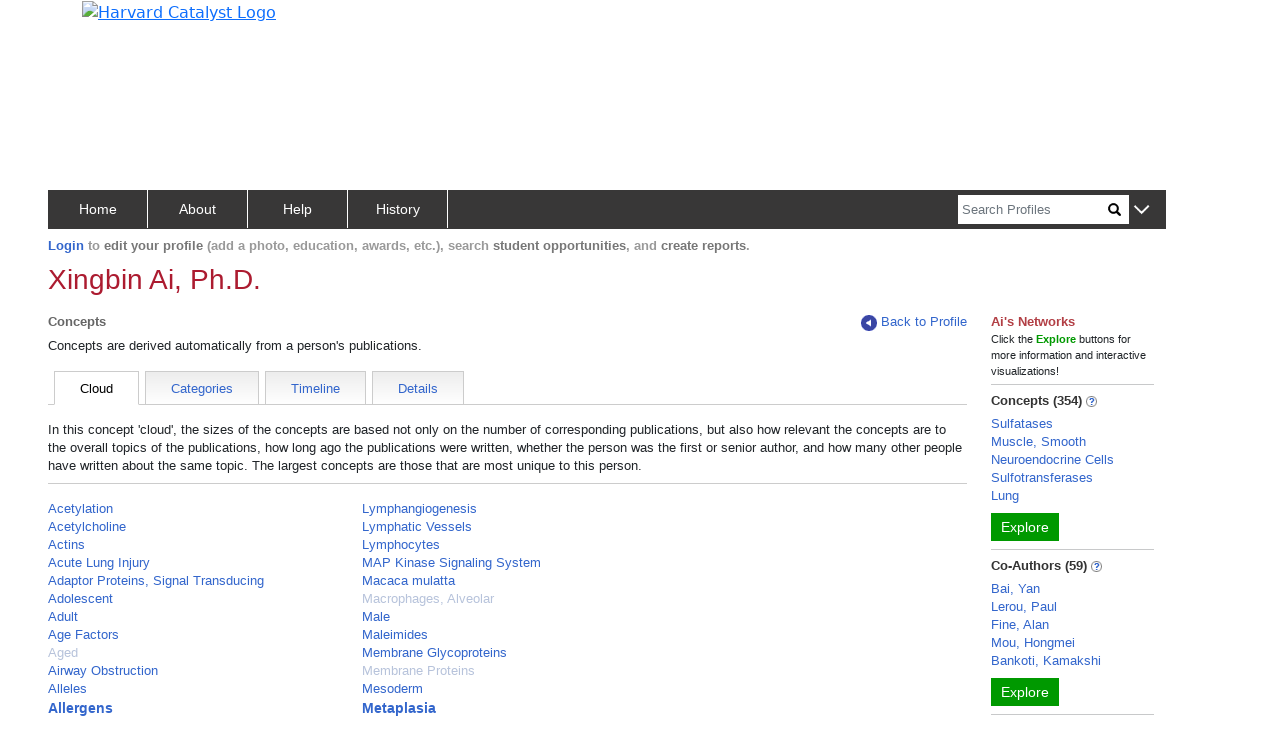

--- FILE ---
content_type: text/css
request_url: https://connects.catalyst.harvard.edu/Profiles/StaticFiles/css/researchAreas/concepts.css
body_size: 192
content:
.cloudLight {
       line-height: 18.6px;
}

    .cloudLight a {
        color: #B7C3DB !important;
        font-size: 13px !important;
    }

.cloudRegular {   
    line-height: 18.6px;}

    .cloudRegular
    a {
        color: #3366CC !important;
        font-size: 13px !important;
        
    }

.cloudBold {
   
    line-height: 20px;
    font-weight: bold;
}
    .cloudBold a {
        color: #3366CC !important;
        font-size: 14px !important;
    }

    .blurbDiv {
        width: 100%;
        border-bottom: 1px solid #ccc !important;
    }

.categoryHeader {
    font-family: arial, sans-serif;
    font-size: 12px;
    font-weight: bold;
    margin-top:6px;
    margin-bottom:6px;
}

   
.categoryItem {
    font-family: arial, sans-serif;
    font-size: 12px;
}
    .categoryItem a {
        color: #36C !important;
    }

.passiveNetwork {
    margin-top: 35px;
}
#pubRecentContent a {text-decoration:none;
                  cursor:pointer;
}
#pubRecentButton{color:#333 !important;}


--- FILE ---
content_type: application/javascript
request_url: https://connects.catalyst.harvard.edu/_Incapsula_Resource?SWJIYLWA=719d34d31c8e3a6e6fffd425f7e032f3&ns=2&cb=627852939
body_size: 19524
content:
var _0x84a1=['\x77\x71\x56\x51\x77\x71\x6b\x3d','\x57\x4d\x4b\x61\x77\x6f\x4c\x43\x6b\x63\x4b\x53\x77\x72\x49\x3d','\x77\x72\x6c\x41\x77\x6f\x72\x43\x6b\x33\x52\x68\x4b\x63\x4b\x6a\x41\x4d\x4b\x6e\x48\x68\x54\x44\x6f\x38\x4f\x4e\x77\x72\x49\x71\x4d\x73\x4b\x51\x43\x33\x62\x44\x6b\x63\x4f\x70\x77\x70\x33\x44\x67\x73\x4f\x6c\x77\x6f\x7a\x43\x6c\x55\x35\x52\x5a\x63\x4f\x49\x77\x36\x50\x43\x72\x6a\x41\x7a\x77\x72\x68\x4c\x42\x33\x70\x41\x53\x7a\x49\x44\x41\x73\x4f\x57\x77\x37\x45\x67\x61\x73\x4f\x6e\x4f\x6c\x7a\x43\x73\x4d\x4f\x4b\x57\x38\x4b\x72\x77\x37\x7a\x43\x6e\x63\x4f\x51\x63\x6d\x50\x44\x6a\x32\x4c\x43\x74\x63\x4b\x33\x77\x37\x77\x3d','\x41\x4d\x4f\x2f\x4a\x77\x3d\x3d','\x4a\x69\x50\x44\x72\x69\x4d\x71\x4d\x51\x3d\x3d','\x77\x37\x67\x59\x77\x72\x4d\x76\x77\x6f\x54\x44\x6b\x63\x4b\x6d\x77\x37\x41\x79\x48\x38\x4f\x37\x77\x6f\x66\x44\x72\x41\x3d\x3d','\x77\x36\x7a\x44\x75\x52\x63\x3d','\x77\x71\x7a\x43\x75\x6e\x6f\x3d','\x77\x35\x59\x41\x77\x6f\x34\x3d','\x77\x71\x72\x43\x76\x56\x38\x71\x77\x70\x44\x43\x74\x63\x4b\x58\x77\x34\x70\x4b\x64\x48\x44\x44\x73\x32\x6e\x43\x74\x53\x6c\x50\x77\x70\x62\x44\x6b\x44\x4e\x34\x63\x4d\x4b\x72\x77\x71\x4c\x44\x6a\x73\x4b\x53\x77\x71\x7a\x44\x68\x73\x4f\x62\x77\x35\x70\x36\x53\x4d\x4b\x68\x77\x37\x49\x61','\x77\x72\x31\x6c\x50\x4d\x4b\x55','\x77\x70\x78\x72\x77\x6f\x42\x70\x77\x35\x33\x43\x68\x51\x3d\x3d','\x77\x6f\x54\x44\x6b\x73\x4b\x38\x77\x70\x33\x43\x74\x38\x4b\x69\x77\x37\x6e\x43\x68\x38\x4b\x2f\x77\x37\x76\x43\x6f\x52\x37\x44\x6b\x67\x3d\x3d','\x77\x70\x50\x43\x74\x73\x4f\x67','\x62\x69\x34\x6d','\x77\x37\x77\x42\x77\x37\x30\x3d','\x77\x36\x44\x43\x73\x63\x4b\x72\x45\x33\x62\x44\x72\x38\x4b\x56\x59\x73\x4b\x35\x63\x68\x38\x39\x77\x37\x72\x44\x71\x63\x4b\x36\x59\x6a\x4d\x54\x59\x43\x33\x44\x6d\x46\x58\x43\x72\x73\x4b\x6b\x77\x72\x6c\x41\x66\x48\x46\x61\x66\x73\x4f\x6b\x64\x38\x4b\x35\x41\x67\x3d\x3d','\x53\x38\x4f\x61\x77\x34\x4c\x44\x76\x67\x3d\x3d','\x42\x38\x4f\x2b\x77\x72\x6b\x34\x66\x73\x4f\x41\x77\x71\x45\x3d','\x55\x38\x4f\x69\x4e\x41\x3d\x3d','\x77\x34\x6a\x44\x74\x63\x4b\x5a\x77\x34\x42\x57\x46\x51\x3d\x3d','\x43\x63\x4b\x68\x59\x63\x4f\x39\x77\x72\x37\x44\x70\x4d\x4f\x31\x77\x71\x30\x3d','\x4a\x43\x72\x44\x71\x67\x3d\x3d','\x77\x6f\x38\x63\x4c\x4d\x4b\x33\x77\x70\x37\x43\x6d\x63\x4f\x36','\x77\x34\x72\x44\x73\x73\x4b\x54\x77\x34\x46\x66\x43\x7a\x54\x43\x68\x73\x4f\x47','\x4f\x54\x41\x51\x4d\x4d\x4f\x78\x77\x35\x2f\x43\x67\x77\x3d\x3d','\x77\x36\x6e\x44\x75\x78\x63\x3d','\x77\x70\x44\x43\x73\x38\x4f\x4b\x43\x45\x78\x47\x77\x72\x5a\x63\x77\x35\x6b\x3d','\x77\x72\x6b\x37\x4e\x30\x4c\x43\x67\x63\x4b\x49\x64\x51\x78\x39\x77\x71\x68\x41\x77\x37\x5a\x68\x66\x30\x64\x6e\x53\x4d\x4f\x43','\x61\x57\x31\x66\x77\x72\x30\x3d','\x58\x4d\x4f\x66\x47\x46\x4c\x43\x6b\x38\x4b\x7a\x77\x35\x6f\x3d','\x50\x63\x4b\x48\x77\x6f\x72\x44\x69\x38\x4f\x51\x49\x52\x72\x44\x73\x73\x4f\x79\x42\x38\x4f\x68\x62\x46\x7a\x43\x74\x63\x4f\x75','\x4f\x54\x62\x44\x72\x43\x30\x71','\x77\x6f\x64\x74\x77\x70\x34\x3d','\x4b\x53\x42\x32\x77\x6f\x38\x65\x77\x71\x35\x65\x77\x37\x66\x44\x76\x4d\x4f\x56\x77\x34\x6a\x43\x6e\x73\x4b\x6b\x52\x41\x4c\x44\x67\x4d\x4b\x76','\x63\x44\x63\x74\x66\x4d\x4f\x66','\x77\x37\x49\x59\x77\x70\x73\x3d','\x77\x70\x6e\x43\x73\x38\x4f\x6d\x77\x70\x50\x44\x71\x47\x38\x3d','\x77\x36\x5a\x52\x77\x72\x55\x3d','\x77\x72\x38\x39\x4e\x56\x2f\x43\x70\x4d\x4b\x5a','\x46\x63\x4b\x57\x77\x71\x67\x3d','\x77\x71\x37\x43\x75\x38\x4f\x70','\x77\x36\x67\x50\x77\x34\x77\x3d','\x47\x43\x72\x44\x6d\x51\x3d\x3d','\x44\x58\x6a\x43\x75\x77\x3d\x3d','\x43\x63\x4f\x7a\x77\x71\x73\x35\x58\x73\x4f\x54','\x77\x72\x48\x44\x6b\x73\x4b\x50','\x77\x34\x64\x52\x41\x51\x3d\x3d','\x58\x4d\x4f\x6c\x4d\x73\x4f\x76\x77\x6f\x4a\x55\x77\x70\x5a\x74\x77\x6f\x58\x44\x75\x51\x3d\x3d','\x66\x6a\x51\x6b\x77\x6f\x46\x73\x77\x72\x30\x4b\x77\x36\x37\x43\x6a\x38\x4f\x64','\x4b\x63\x4b\x55\x77\x71\x73\x3d','\x4f\x54\x63\x66\x4d\x63\x4f\x66\x77\x34\x63\x3d','\x77\x6f\x4c\x43\x68\x4d\x4b\x71','\x77\x72\x7a\x43\x6f\x48\x67\x58\x77\x36\x66\x44\x6c\x41\x3d\x3d','\x44\x43\x30\x6f','\x41\x63\x4b\x4f\x61\x67\x3d\x3d','\x47\x6a\x66\x44\x6b\x51\x3d\x3d','\x77\x35\x48\x43\x72\x52\x39\x72\x65\x6e\x48\x43\x74\x38\x4f\x53\x65\x4d\x4b\x66','\x66\x6a\x51\x6b\x77\x6f\x46\x75\x77\x71\x59\x3d','\x77\x35\x48\x43\x67\x63\x4b\x49','\x77\x70\x4e\x73\x4b\x63\x4b\x4f\x77\x35\x67\x34','\x65\x38\x4f\x31\x4f\x51\x3d\x3d','\x77\x36\x62\x43\x69\x6e\x63\x32\x77\x72\x4c\x43\x6f\x41\x3d\x3d','\x77\x71\x7a\x44\x68\x73\x4f\x6a','\x57\x55\x68\x66','\x77\x70\x2f\x43\x73\x73\x4f\x42','\x61\x73\x4b\x54\x77\x35\x33\x44\x68\x63\x4b\x6a\x4b\x51\x3d\x3d','\x77\x70\x72\x43\x6e\x73\x4b\x73','\x77\x6f\x66\x43\x70\x33\x63\x3d','\x53\x47\x56\x74','\x77\x34\x6a\x44\x76\x6a\x67\x3d','\x77\x36\x44\x43\x69\x31\x41\x3d','\x4b\x38\x4f\x5a\x77\x6f\x6b\x50\x57\x73\x4f\x68\x77\x6f\x50\x44\x73\x32\x52\x4f\x77\x72\x41\x47\x45\x67\x6a\x43\x70\x6e\x54\x44\x6a\x73\x4f\x65\x57\x30\x42\x4d\x4e\x4d\x4b\x6e\x41\x7a\x50\x44\x74\x73\x4f\x58\x77\x72\x62\x44\x76\x63\x4b\x72\x49\x63\x4f\x79\x4f\x57\x68\x36\x77\x34\x49\x74\x48\x51\x58\x44\x75\x53\x4d\x57\x42\x33\x54\x43\x75\x38\x4b\x32\x50\x73\x4b\x76\x51\x38\x4f\x32\x77\x36\x31\x50\x4d\x42\x44\x43\x6b\x4d\x4b\x5a\x77\x36\x74\x66\x77\x71\x35\x61\x77\x72\x41\x43\x77\x36\x72\x43\x71\x67\x3d\x3d','\x77\x36\x37\x44\x72\x69\x39\x4b\x59\x73\x4b\x72','\x77\x71\x6a\x43\x75\x63\x4f\x71','\x77\x35\x31\x32\x77\x35\x78\x78\x77\x6f\x66\x43\x6c\x47\x4e\x61\x77\x72\x6f\x4f\x4e\x51\x3d\x3d','\x57\x73\x4f\x65\x77\x34\x48\x44\x74\x6e\x51\x3d','\x77\x71\x52\x35\x77\x6f\x55\x3d','\x77\x36\x62\x44\x68\x63\x4b\x4e','\x77\x36\x6e\x44\x73\x52\x37\x44\x70\x38\x4f\x45\x77\x70\x34\x3d','\x77\x37\x62\x43\x6c\x33\x51\x33\x77\x6f\x66\x43\x70\x67\x3d\x3d','\x50\x73\x4b\x74\x49\x4d\x4b\x34\x4e\x73\x4b\x68\x4d\x51\x3d\x3d','\x77\x70\x54\x44\x6c\x63\x4b\x37\x77\x6f\x2f\x43\x74\x38\x4b\x31','\x77\x71\x6e\x44\x72\x38\x4f\x70','\x77\x36\x7a\x43\x6a\x48\x49\x68\x77\x6f\x76\x43\x6d\x38\x4b\x42','\x77\x71\x4d\x51\x77\x35\x7a\x44\x6a\x44\x4e\x71','\x77\x72\x76\x43\x75\x45\x44\x43\x71\x67\x3d\x3d','\x44\x63\x4b\x58\x77\x34\x62\x43\x6d\x38\x4f\x51\x77\x6f\x59\x3d','\x57\x38\x4b\x65\x77\x35\x76\x44\x73\x73\x4b\x61\x4c\x51\x3d\x3d','\x77\x35\x76\x44\x69\x41\x50\x43\x76\x38\x4f\x5a\x77\x70\x6a\x43\x69\x63\x4b\x65\x77\x6f\x48\x44\x6c\x44\x30\x44\x55\x6b\x59\x3d','\x51\x6a\x55\x7a\x64\x4d\x4f\x53','\x66\x6a\x4d\x71\x77\x70\x68\x47\x77\x72\x63\x3d','\x77\x34\x7a\x44\x72\x4d\x4b\x62\x77\x34\x31\x4e','\x77\x36\x34\x7a\x49\x33\x73\x4c\x77\x71\x2f\x43\x6e\x54\x44\x44\x6e\x4d\x4f\x57\x65\x4d\x4f\x54\x50\x41\x39\x64\x5a\x55\x46\x57\x77\x70\x33\x43\x73\x4d\x4f\x6d\x77\x6f\x6e\x44\x68\x47\x58\x43\x6c\x73\x4b\x34\x77\x6f\x52\x4d\x44\x4d\x4f\x4b\x77\x37\x30\x3d','\x51\x78\x62\x44\x74\x4d\x4f\x59\x77\x34\x49\x3d','\x77\x72\x76\x43\x71\x63\x4f\x31\x77\x6f\x44\x44\x6b\x41\x3d\x3d','\x77\x6f\x76\x44\x68\x63\x4b\x33\x77\x70\x76\x43\x74\x38\x4b\x76','\x48\x38\x4b\x72\x4e\x67\x3d\x3d','\x77\x70\x64\x53\x59\x63\x4b\x6f\x62\x41\x68\x76\x65\x73\x4f\x45\x77\x34\x64\x49\x77\x37\x44\x43\x6d\x6d\x4c\x44\x69\x4d\x4f\x61\x77\x37\x49\x41\x4f\x42\x62\x44\x6e\x32\x4a\x69\x77\x36\x41\x6a\x77\x70\x6c\x63\x56\x33\x49\x4a\x50\x4d\x4f\x4c\x77\x34\x72\x44\x6d\x38\x4f\x47\x4b\x63\x4b\x56\x77\x70\x72\x44\x6a\x38\x4f\x68','\x77\x37\x45\x46\x77\x72\x38\x67','\x4c\x38\x4b\x62\x65\x41\x3d\x3d','\x77\x34\x6e\x44\x6f\x30\x5a\x6a\x77\x36\x54\x43\x76\x77\x3d\x3d','\x77\x71\x37\x44\x73\x73\x4b\x70','\x77\x35\x6b\x7a\x77\x71\x34\x3d','\x77\x6f\x37\x44\x6b\x63\x4b\x74','\x4a\x47\x6e\x43\x6f\x54\x77\x3d','\x4a\x53\x2f\x44\x6f\x51\x3d\x3d','\x77\x34\x66\x43\x74\x32\x77\x3d','\x77\x37\x44\x43\x6a\x73\x4b\x75\x77\x36\x77\x43\x77\x6f\x55\x3d','\x77\x70\x6e\x43\x73\x38\x4f\x6d\x77\x70\x50\x44\x71\x6e\x54\x43\x6f\x44\x66\x44\x68\x45\x4d\x3d','\x77\x6f\x54\x44\x69\x4d\x4b\x34\x77\x6f\x37\x43\x67\x4d\x4b\x6f\x77\x35\x6a\x43\x6a\x73\x4b\x62\x77\x36\x49\x3d','\x77\x71\x5a\x54\x77\x6f\x38\x3d','\x77\x34\x6e\x44\x6c\x73\x4b\x71\x63\x63\x4f\x67\x77\x35\x51\x3d','\x61\x54\x4d\x57\x77\x6f\x64\x64\x77\x72\x73\x41\x77\x36\x77\x3d','\x45\x41\x55\x64','\x64\x73\x4f\x78\x77\x37\x4c\x44\x71\x6e\x51\x6e\x77\x34\x33\x44\x75\x77\x3d\x3d','\x49\x4d\x4f\x66\x77\x70\x6b\x3d','\x77\x70\x48\x44\x73\x4d\x4b\x50','\x77\x70\x46\x57\x77\x72\x30\x3d','\x77\x71\x62\x43\x70\x46\x55\x3d','\x51\x54\x44\x44\x72\x41\x3d\x3d','\x77\x34\x48\x43\x6c\x55\x51\x3d','\x48\x73\x4b\x37\x59\x4d\x4f\x37\x77\x71\x66\x44\x73\x77\x3d\x3d','\x77\x35\x78\x67\x49\x63\x4b\x62\x77\x37\x77\x2f\x77\x34\x50\x43\x70\x77\x3d\x3d','\x4c\x7a\x52\x38','\x77\x34\x49\x6a\x77\x36\x63\x3d','\x54\x38\x4b\x72\x77\x37\x6b\x3d','\x4f\x54\x63\x66\x4d\x63\x4f\x64\x77\x35\x7a\x43\x67\x69\x68\x2b\x57\x67\x3d\x3d','\x77\x34\x49\x44\x77\x71\x38\x3d','\x45\x53\x48\x44\x70\x63\x4f\x2f','\x45\x38\x4b\x79\x55\x43\x42\x59\x77\x70\x4c\x43\x6b\x67\x3d\x3d','\x77\x72\x68\x5a\x77\x72\x4d\x3d','\x50\x38\x4f\x66\x41\x73\x4f\x43\x77\x71\x33\x43\x6f\x52\x38\x3d','\x77\x72\x78\x39\x77\x72\x41\x3d','\x57\x7a\x51\x64','\x77\x35\x4d\x61\x77\x70\x54\x44\x70\x4d\x4f\x4b\x77\x36\x38\x58\x4e\x44\x6e\x43\x6e\x67\x3d\x3d','\x77\x70\x70\x6c\x77\x71\x6c\x41\x77\x36\x62\x43\x75\x79\x5a\x55\x77\x36\x4d\x63\x5a\x67\x3d\x3d','\x77\x35\x48\x43\x71\x68\x46\x79\x55\x48\x73\x3d','\x77\x71\x6f\x62\x47\x67\x3d\x3d','\x62\x4d\x4f\x74\x77\x34\x63\x3d','\x77\x34\x66\x44\x69\x43\x73\x3d','\x77\x70\x6b\x57\x50\x67\x3d\x3d','\x77\x70\x37\x43\x70\x6c\x68\x6c\x77\x36\x54\x43\x76\x31\x45\x73','\x77\x36\x4d\x65\x77\x35\x55\x3d','\x77\x37\x78\x63\x77\x71\x6f\x3d','\x54\x4d\x4f\x6b\x77\x34\x77\x3d','\x77\x6f\x52\x66\x77\x70\x2f\x44\x75\x38\x4f\x4f\x77\x36\x34\x3d','\x77\x34\x41\x6b\x77\x34\x34\x3d','\x4c\x46\x48\x43\x6c\x41\x3d\x3d','\x4f\x54\x41\x51\x4d\x4d\x4f\x71\x77\x34\x48\x43\x6b\x79\x35\x4c\x51\x63\x4f\x58','\x77\x71\x73\x51\x77\x35\x44\x44\x6e\x69\x42\x6c\x4c\x73\x4f\x68','\x77\x71\x7a\x43\x67\x63\x4b\x4d\x44\x6d\x48\x44\x76\x4d\x4b\x51\x63\x73\x4b\x34\x63\x51\x77\x3d','\x50\x6a\x6f\x63\x4e\x73\x4f\x35\x77\x35\x54\x43\x67\x7a\x38\x3d','\x77\x36\x54\x43\x72\x69\x67\x3d','\x45\x4d\x4b\x72\x77\x35\x67\x3d','\x5a\x4d\x4b\x49\x77\x35\x67\x3d','\x77\x36\x66\x44\x6d\x63\x4b\x6d','\x77\x34\x48\x43\x67\x32\x49\x68','\x77\x6f\x44\x44\x68\x63\x4b\x74\x77\x71\x6a\x43\x71\x73\x4b\x71\x77\x35\x6b\x3d','\x77\x37\x76\x43\x6f\x51\x76\x43\x6f\x68\x78\x34\x77\x71\x2f\x43\x69\x38\x4b\x72\x4e\x32\x55\x64\x77\x72\x76\x44\x6f\x4d\x4b\x33\x77\x36\x48\x43\x6b\x41\x3d\x3d','\x47\x63\x4f\x72\x77\x71\x59\x69\x61\x77\x3d\x3d','\x50\x6e\x50\x43\x75\x7a\x6f\x3d','\x77\x37\x44\x44\x6b\x31\x38\x3d','\x54\x4d\x4f\x57\x77\x34\x54\x44\x72\x48\x51\x35','\x41\x63\x4b\x35\x44\x51\x3d\x3d','\x77\x36\x54\x44\x6e\x69\x45\x3d','\x58\x73\x4b\x42\x77\x6f\x54\x43\x68\x38\x4b\x41\x77\x71\x6c\x77\x77\x72\x34\x46','\x77\x35\x50\x44\x75\x63\x4b\x5a\x77\x34\x4e\x4e\x43\x67\x3d\x3d','\x52\x57\x35\x35','\x77\x71\x48\x43\x6e\x38\x4b\x79\x77\x37\x34\x54','\x77\x72\x50\x43\x72\x58\x63\x43\x77\x35\x4c\x44\x69\x41\x3d\x3d','\x77\x71\x72\x43\x76\x4d\x4b\x55','\x77\x72\x51\x33\x42\x67\x3d\x3d','\x77\x35\x56\x63\x77\x70\x44\x44\x73\x4d\x4f\x4a\x77\x36\x4d\x3d','\x77\x36\x56\x74\x77\x71\x77\x3d','\x77\x71\x78\x6f\x54\x67\x3d\x3d','\x77\x70\x6a\x44\x6c\x63\x4b\x6c\x65\x73\x4f\x6e\x77\x35\x6b\x3d','\x65\x41\x4a\x73\x50\x4d\x4b\x39','\x64\x69\x70\x30','\x77\x34\x78\x6c\x77\x71\x77\x3d','\x77\x71\x72\x43\x70\x6e\x30\x41\x77\x34\x44\x44\x69\x63\x4f\x46\x77\x34\x7a\x44\x71\x51\x3d\x3d','\x77\x6f\x4a\x76\x77\x6f\x42\x71\x77\x34\x62\x43\x67\x41\x3d\x3d','\x4e\x73\x4f\x53\x77\x6f\x45\x3d','\x49\x73\x4f\x68\x77\x72\x59\x3d','\x77\x36\x4c\x43\x76\x58\x63\x42\x77\x34\x50\x44\x68\x73\x4f\x43\x77\x34\x66\x44\x71\x4d\x4f\x64','\x77\x34\x6f\x45\x77\x71\x38\x3d','\x77\x70\x62\x43\x76\x73\x4f\x70\x77\x6f\x62\x44\x6e\x58\x4d\x3d','\x77\x37\x6a\x44\x6b\x52\x55\x3d','\x77\x71\x2f\x44\x67\x63\x4b\x67','\x58\x4d\x4b\x63\x77\x35\x33\x43\x6b\x4d\x4f\x49','\x58\x41\x50\x44\x74\x73\x4f\x57\x77\x34\x49\x77','\x77\x37\x2f\x43\x75\x45\x49\x3d','\x77\x36\x64\x56\x77\x72\x55\x3d','\x51\x38\x4f\x59\x49\x51\x3d\x3d','\x77\x6f\x37\x43\x74\x4d\x4f\x55\x77\x70\x58\x44\x6d\x33\x4c\x43\x71\x6a\x55\x3d','\x49\x4d\x4f\x74\x77\x72\x76\x43\x72\x77\x39\x69','\x4c\x78\x72\x44\x68\x51\x3d\x3d','\x46\x63\x4b\x73\x54\x77\x3d\x3d','\x61\x43\x50\x44\x73\x4d\x4f\x30\x58\x44\x2f\x44\x69\x4d\x4b\x51\x77\x34\x34\x79\x63\x42\x6c\x45\x56\x38\x4f\x38\x41\x67\x3d\x3d','\x42\x73\x4f\x2b\x77\x71\x51\x73\x61\x38\x4f\x50','\x77\x6f\x44\x43\x67\x63\x4f\x54','\x77\x70\x51\x52\x44\x77\x3d\x3d','\x55\x63\x4f\x4d\x77\x36\x41\x3d','\x77\x6f\x37\x43\x76\x73\x4f\x4a\x42\x6b\x4a\x4a\x77\x70\x31\x57\x77\x35\x50\x43\x68\x38\x4b\x69\x4e\x42\x4c\x44\x72\x38\x4f\x36\x77\x71\x62\x44\x6f\x67\x3d\x3d','\x77\x35\x78\x32\x77\x35\x35\x78\x77\x6f\x50\x43\x6c\x47\x5a\x61\x77\x72\x6b\x3d','\x65\x73\x4b\x4c\x77\x35\x44\x44\x6e\x73\x4b\x57','\x77\x35\x67\x46\x77\x34\x45\x56\x59\x58\x35\x4f','\x52\x63\x4f\x4c\x77\x34\x50\x44\x75\x48\x51\x69','\x77\x70\x33\x44\x75\x73\x4b\x4e','\x77\x36\x35\x5a\x48\x63\x4b\x5a\x44\x38\x4b\x57\x42\x63\x4b\x42\x45\x42\x74\x78\x77\x72\x63\x73\x77\x72\x4e\x69\x77\x36\x33\x44\x6e\x4d\x4f\x38\x45\x4d\x4b\x5a\x51\x38\x4b\x71\x41\x63\x4b\x42\x77\x35\x77\x71\x58\x38\x4b\x41\x43\x33\x64\x64\x77\x6f\x76\x44\x67\x38\x4b\x31\x77\x72\x31\x6d','\x4b\x4d\x4f\x57\x41\x38\x4f\x78\x77\x71\x33\x43\x6f\x67\x6b\x3d','\x44\x4d\x4b\x79\x53\x68\x4e\x46\x77\x70\x63\x3d','\x77\x6f\x44\x43\x72\x73\x4f\x54','\x77\x70\x58\x43\x68\x32\x38\x3d','\x77\x70\x4c\x43\x74\x38\x4f\x53\x42\x6c\x39\x50','\x46\x38\x4b\x55\x56\x67\x3d\x3d','\x77\x36\x7a\x43\x68\x38\x4b\x31\x77\x36\x77\x66\x77\x6f\x4e\x54\x54\x67\x48\x44\x6e\x73\x4b\x4c\x53\x33\x76\x44\x75\x77\x76\x43\x6b\x68\x39\x44\x77\x34\x31\x64\x42\x67\x3d\x3d','\x77\x70\x58\x44\x6b\x38\x4f\x44\x77\x72\x59\x78\x77\x37\x55\x3d','\x44\x6a\x62\x44\x68\x67\x3d\x3d','\x77\x35\x58\x44\x71\x6c\x31\x6a\x77\x37\x6e\x43\x75\x54\x4e\x6d\x77\x34\x48\x44\x72\x63\x4b\x6e\x4f\x63\x4f\x45\x4e\x63\x4f\x45\x77\x35\x62\x43\x6f\x46\x42\x41\x61\x73\x4f\x79\x45\x73\x4f\x59\x47\x58\x56\x50','\x50\x38\x4f\x4f\x77\x72\x30\x3d','\x62\x79\x49\x76\x63\x73\x4f\x66\x77\x34\x41\x3d','\x41\x63\x4b\x72\x62\x4d\x4f\x76\x77\x71\x66\x44\x71\x51\x3d\x3d','\x77\x71\x6e\x43\x75\x46\x41\x3d','\x77\x6f\x38\x70\x41\x51\x3d\x3d','\x77\x6f\x42\x6f\x50\x63\x4b\x62\x77\x37\x41\x69\x77\x36\x6a\x44\x76\x38\x4f\x46\x65\x73\x4b\x57','\x46\x78\x55\x57','\x4b\x6a\x4d\x4c\x4a\x4d\x4f\x33\x77\x35\x33\x43\x6c\x51\x3d\x3d','\x4f\x4d\x4b\x48\x77\x6f\x6a\x44\x69\x38\x4f\x53\x49\x52\x37\x44\x73\x73\x4f\x7a','\x77\x6f\x6e\x43\x71\x38\x4f\x72\x77\x6f\x6a\x44\x6e\x51\x3d\x3d','\x44\x38\x4b\x64\x77\x6f\x6a\x43\x6d\x63\x4f\x63\x77\x70\x72\x44\x69\x63\x4b\x75\x77\x34\x48\x44\x72\x4d\x4f\x2b\x64\x77\x3d\x3d','\x48\x63\x4f\x6d\x77\x71\x77\x3d','\x57\x63\x4f\x43\x77\x35\x6a\x44\x75\x47\x6b\x6b\x77\x34\x67\x3d','\x53\x73\x4f\x6a\x4e\x38\x4f\x34\x77\x71\x64\x53\x77\x70\x78\x74\x77\x71\x41\x3d','\x77\x35\x30\x67\x77\x72\x30\x3d','\x77\x71\x77\x35\x49\x55\x72\x43\x6a\x4d\x4b\x44\x66\x7a\x74\x4d\x77\x70\x38\x53\x77\x36\x74\x39\x5a\x55\x35\x72\x53\x4d\x4f\x46\x77\x71\x33\x43\x6d\x51\x30\x42\x77\x6f\x55\x6a\x49\x42\x70\x7a\x77\x34\x33\x44\x6b\x51\x64\x73\x77\x35\x4a\x31\x54\x67\x3d\x3d','\x51\x79\x6c\x6f','\x77\x37\x49\x45\x77\x72\x49\x72\x77\x6f\x6a\x44\x75\x38\x4b\x46','\x77\x34\x2f\x44\x71\x63\x4b\x45\x77\x34\x77\x3d','\x65\x73\x4b\x42\x77\x70\x6b\x3d','\x77\x36\x70\x5a\x77\x70\x77\x46\x4e\x73\x4f\x67\x53\x38\x4b\x38\x58\x51\x3d\x3d','\x57\x63\x4f\x6b\x50\x38\x4f\x34\x77\x71\x39\x61\x77\x70\x39\x74\x77\x36\x54\x44\x70\x41\x4d\x48\x77\x71\x7a\x44\x6c\x63\x4b\x2f\x77\x72\x76\x44\x72\x63\x4f\x6c\x77\x72\x30\x5a\x77\x70\x77\x3d','\x77\x70\x74\x6f\x77\x70\x30\x3d','\x77\x72\x7a\x43\x72\x56\x2f\x43\x74\x31\x73\x3d','\x77\x72\x2f\x43\x67\x63\x4b\x53','\x77\x36\x7a\x43\x68\x38\x4b\x31\x77\x36\x77\x66\x77\x6f\x4e\x2f','\x44\x4d\x4f\x79\x77\x71\x59\x75\x63\x63\x4f\x47\x77\x71\x6e\x44\x6e\x67\x3d\x3d','\x62\x38\x4f\x6b\x77\x34\x59\x3d','\x77\x34\x62\x44\x6e\x54\x51\x3d','\x77\x37\x58\x44\x75\x41\x58\x44\x70\x38\x4f\x5a\x77\x70\x6a\x43\x74\x63\x4b\x61\x77\x6f\x6e\x44\x76\x33\x4d\x3d','\x4a\x73\x4b\x54\x77\x6f\x67\x43\x77\x37\x6a\x44\x70\x55\x62\x43\x76\x41\x3d\x3d','\x77\x71\x5a\x42\x49\x77\x3d\x3d','\x77\x36\x48\x44\x73\x51\x62\x44\x71\x63\x4f\x54\x77\x70\x50\x43\x76\x73\x4b\x47\x77\x6f\x48\x44\x72\x67\x3d\x3d','\x77\x72\x72\x43\x6e\x63\x4b\x48\x44\x31\x54\x44\x71\x63\x4b\x41\x66\x38\x4b\x34','\x77\x6f\x37\x43\x76\x73\x4f\x30\x77\x70\x55\x3d','\x4e\x4d\x4b\x48\x77\x6f\x51\x4e\x77\x36\x6e\x44\x75\x41\x3d\x3d','\x46\x4d\x4b\x79\x56\x77\x41\x3d','\x77\x34\x6a\x44\x6e\x4d\x4b\x6d\x66\x38\x4f\x34\x77\x35\x6b\x3d','\x77\x71\x76\x43\x69\x38\x4b\x52\x46\x6d\x48\x44\x6f\x63\x4b\x56','\x77\x72\x4e\x6d\x4d\x53\x31\x4d\x77\x72\x73\x3d','\x77\x71\x6f\x35\x4b\x51\x3d\x3d','\x77\x37\x66\x44\x6c\x4d\x4b\x38','\x77\x35\x66\x44\x73\x77\x67\x3d','\x77\x71\x50\x43\x69\x38\x4b\x4d\x47\x6d\x48\x44\x70\x67\x3d\x3d','\x77\x34\x2f\x44\x71\x68\x67\x3d','\x77\x72\x34\x55\x4f\x67\x3d\x3d','\x77\x34\x54\x44\x6c\x63\x4f\x4d\x77\x72\x38\x72\x77\x37\x4c\x43\x68\x56\x77\x67\x47\x33\x6a\x43\x76\x68\x41\x4b\x77\x72\x72\x44\x73\x67\x3d\x3d','\x49\x53\x2f\x44\x67\x73\x4f\x75\x51\x44\x6e\x44\x6b\x73\x4f\x58','\x77\x35\x33\x44\x75\x73\x4b\x77','\x77\x6f\x48\x43\x6e\x45\x77\x3d','\x77\x6f\x42\x6b\x77\x70\x6b\x3d','\x62\x4d\x4b\x52\x52\x79\x6e\x43\x6a\x4d\x4b\x47\x77\x37\x58\x44\x71\x42\x63\x6e\x63\x79\x4e\x6b\x77\x37\x4c\x43\x71\x4d\x4f\x57\x77\x35\x48\x44\x68\x38\x4b\x71\x77\x37\x33\x44\x6b\x77\x4c\x44\x6d\x63\x4f\x41\x53\x73\x4b\x5a\x47\x63\x4b\x64\x4e\x44\x7a\x43\x6f\x38\x4b\x32\x42\x63\x4f\x74\x54\x41\x51\x3d','\x52\x38\x4f\x50\x77\x35\x76\x44\x74\x6d\x63\x72\x77\x34\x2f\x44\x74\x38\x4f\x42','\x77\x71\x72\x43\x6c\x73\x4b\x4c\x44\x6d\x48\x44\x76\x51\x3d\x3d','\x77\x70\x35\x6c\x50\x73\x4b\x56\x77\x37\x34\x74\x77\x34\x50\x44\x74\x63\x4f\x50\x49\x4d\x4f\x64\x49\x4d\x4b\x73\x77\x37\x41\x39\x77\x35\x73\x3d','\x77\x72\x6b\x55\x77\x35\x37\x44\x6e\x69\x49\x3d','\x77\x37\x50\x43\x68\x33\x67\x67\x77\x70\x7a\x43\x70\x67\x3d\x3d','\x56\x63\x4f\x62\x47\x6d\x2f\x43\x6e\x63\x4b\x2f\x77\x34\x76\x44\x6c\x53\x4e\x4d\x66\x53\x6f\x6a\x77\x6f\x76\x44\x6f\x73\x4b\x43\x77\x37\x63\x3d','\x77\x37\x50\x44\x74\x52\x7a\x44\x74\x63\x4f\x56','\x4f\x79\x38\x4f\x44\x63\x4f\x2f\x77\x35\x37\x43\x67\x77\x3d\x3d','\x44\x38\x4b\x54\x77\x35\x37\x43\x6c\x63\x4f\x44\x77\x6f\x2f\x44\x6d\x4d\x4b\x76\x77\x34\x66\x43\x71\x38\x4f\x68\x64\x53\x59\x4a\x77\x6f\x37\x44\x6f\x48\x6b\x30\x48\x63\x4f\x6b\x77\x6f\x55\x36\x66\x63\x4b\x6a\x61\x38\x4f\x66\x77\x37\x73\x3d','\x64\x53\x59\x74\x59\x4d\x4f\x4f','\x4b\x67\x34\x51','\x77\x6f\x6e\x44\x6d\x73\x4f\x59\x77\x72\x59\x73\x77\x37\x50\x43\x67\x67\x3d\x3d','\x59\x41\x4a\x32\x49\x4d\x4b\x2f\x58\x6e\x76\x43\x71\x73\x4b\x4d\x62\x48\x45\x61\x61\x38\x4f\x37\x54\x4d\x4f\x74\x77\x34\x74\x4f','\x54\x63\x4f\x62\x41\x48\x50\x43\x6e\x77\x3d\x3d','\x77\x6f\x42\x6f\x4b\x63\x4b\x49\x77\x37\x38\x6a\x77\x34\x58\x44\x74\x77\x3d\x3d','\x77\x72\x46\x69\x4b\x53\x4e\x66\x77\x72\x4c\x44\x6d\x53\x50\x43\x6d\x73\x4b\x45\x4f\x63\x4f\x4b\x62\x78\x63\x63\x63\x41\x56\x50\x77\x35\x59\x3d','\x77\x37\x54\x44\x71\x69\x31\x59\x63\x77\x3d\x3d','\x77\x6f\x64\x68\x4b\x73\x4b\x59\x77\x36\x73\x6c\x77\x34\x48\x44\x76\x38\x4f\x50','\x77\x34\x2f\x44\x73\x4d\x4b\x57\x77\x35\x42\x66\x44\x53\x6a\x43\x6a\x67\x3d\x3d','\x57\x38\x4b\x44\x77\x70\x58\x43\x68\x63\x4b\x50\x77\x71\x35\x42\x77\x72\x34\x5a\x43\x73\x4b\x6e\x41\x38\x4b\x65\x50\x38\x4f\x6d\x77\x36\x41\x4d','\x77\x36\x54\x44\x70\x56\x78\x74\x77\x36\x62\x43\x73\x6a\x52\x4d\x77\x35\x76\x44\x73\x38\x4f\x2f\x4f\x63\x4f\x52','\x77\x37\x6e\x43\x6b\x38\x4b\x70\x77\x37\x67\x43\x77\x70\x34\x3d','\x77\x72\x6a\x43\x69\x38\x4b\x41\x46\x6e\x7a\x44\x75\x73\x4b\x77\x51\x38\x4b\x41','\x50\x63\x4f\x43\x48\x38\x4f\x6c\x77\x72\x44\x43\x76\x77\x3d\x3d','\x77\x37\x72\x44\x74\x6b\x42\x6c\x77\x37\x37\x43\x6f\x77\x4e\x75','\x58\x73\x4f\x43\x42\x58\x58\x43\x6a\x73\x4b\x74','\x77\x35\x49\x4b\x77\x34\x6b\x63\x53\x56\x6c\x4a\x77\x34\x35\x32\x77\x71\x4d\x62','\x4f\x54\x63\x4d\x4c\x4d\x4f\x7a\x77\x35\x59\x3d','\x62\x4d\x4b\x44\x77\x35\x58\x44\x68\x4d\x4b\x57\x4c\x67\x3d\x3d','\x77\x71\x62\x43\x71\x58\x63\x42\x77\x34\x50\x44\x6d\x41\x3d\x3d','\x4d\x44\x6a\x44\x75\x4d\x4f\x70\x52\x69\x4d\x3d','\x77\x72\x4d\x6c\x4d\x56\x2f\x43\x68\x41\x3d\x3d','\x77\x37\x34\x53\x77\x72\x38\x39\x77\x6f\x54\x44\x68\x77\x3d\x3d','\x55\x4d\x4f\x39\x49\x51\x3d\x3d','\x77\x34\x7a\x44\x76\x63\x4b\x52\x77\x34\x56\x4c\x43\x77\x3d\x3d','\x77\x70\x76\x43\x71\x73\x4f\x56\x45\x6c\x39\x55','\x77\x72\x37\x43\x76\x33\x77\x57\x77\x34\x6e\x44\x6a\x63\x4f\x43\x77\x35\x7a\x44\x6f\x41\x3d\x3d','\x65\x43\x51\x73\x77\x6f\x42\x62\x77\x71\x45\x3d','\x45\x4d\x4b\x69\x51\x68\x4a\x59\x77\x70\x48\x43\x73\x38\x4b\x35\x4d\x53\x44\x43\x73\x38\x4b\x53','\x77\x36\x66\x44\x73\x79\x68\x65\x59\x73\x4b\x77','\x64\x4d\x4b\x77\x77\x6f\x37\x43\x69\x38\x4b\x42\x77\x71\x68\x71\x77\x72\x59\x41\x44\x4d\x4b\x6e','\x77\x36\x44\x43\x6d\x6e\x38\x33\x77\x6f\x66\x43\x70\x77\x3d\x3d','\x77\x6f\x78\x56\x77\x70\x7a\x44\x6e\x63\x4f\x50\x77\x37\x49\x4b\x50\x43\x76\x44\x6c\x38\x4f\x4c\x66\x69\x38\x3d','\x77\x37\x38\x46\x77\x72\x73\x50\x77\x6f\x58\x44\x67\x4d\x4b\x4d\x77\x37\x45\x32\x42\x73\x4f\x33\x77\x6f\x62\x44\x74\x73\x4f\x70\x77\x34\x5a\x52\x77\x70\x35\x58\x4c\x46\x76\x43\x6f\x6b\x62\x44\x6d\x77\x3d\x3d','\x4b\x63\x4f\x77\x77\x72\x7a\x43\x75\x77\x39\x35','\x77\x71\x48\x43\x67\x63\x4f\x5a\x44\x55\x35\x4a\x77\x71\x74\x47\x77\x34\x62\x43\x72\x4d\x4b\x4f\x48\x69\x50\x44\x6d\x63\x4f\x48\x77\x71\x33\x44\x73\x6a\x63\x37\x41\x41\x2f\x44\x72\x41\x3d\x3d','\x77\x37\x6a\x43\x68\x4d\x4b\x6a\x77\x37\x34\x62\x77\x6f\x68\x69\x58\x31\x66\x44\x74\x63\x4f\x70\x55\x6e\x48\x43\x75\x52\x2f\x43\x6a\x41\x4e\x53\x77\x34\x46\x42\x4b\x6b\x52\x61\x77\x34\x33\x43\x76\x6b\x6b\x64\x43\x63\x4b\x4f\x77\x71\x63\x3d','\x61\x78\x74\x70\x4f\x73\x4b\x73\x54\x41\x3d\x3d','\x77\x6f\x42\x63\x4b\x43\x39\x61\x77\x72\x66\x44\x6e\x79\x58\x43\x6e\x73\x4f\x50\x50\x4d\x4f\x77\x66\x68\x41\x63\x63\x41\x4e\x65\x77\x37\x76\x43\x71\x73\x4b\x39','\x77\x72\x76\x43\x70\x33\x6f\x51\x77\x34\x76\x44\x68\x63\x4f\x46\x77\x35\x33\x43\x6f\x38\x4b\x64\x4c\x77\x68\x6e\x77\x72\x76\x44\x72\x38\x4f\x2b\x42\x55\x48\x43\x68\x31\x7a\x43\x71\x6e\x33\x44\x69\x4d\x4b\x30\x77\x35\x67\x30\x44\x73\x4b\x73\x77\x6f\x45\x38\x4a\x73\x4b\x79\x61\x6d\x4d\x49\x57\x42\x55\x3d','\x77\x37\x70\x50\x77\x70\x45\x54\x4a\x4d\x4f\x36','\x77\x36\x76\x43\x76\x6c\x66\x43\x76\x58\x42\x6c\x77\x36\x72\x43\x6b\x38\x4f\x32\x4c\x54\x73\x41\x77\x37\x33\x44\x71\x63\x4f\x79\x77\x37\x4c\x44\x6b\x4d\x4b\x6d\x41\x4d\x4b\x4c\x77\x72\x33\x44\x6b\x73\x4f\x4a\x77\x35\x34\x62\x52\x38\x4b\x4a\x5a\x67\x3d\x3d','\x77\x6f\x37\x43\x6f\x4d\x4f\x54\x41\x6b\x35\x55\x77\x72\x45\x64\x77\x35\x33\x43\x6c\x73\x4b\x31\x4b\x51\x2f\x44\x71\x63\x4f\x37','\x4d\x73\x4b\x37\x4c\x63\x4b\x75\x4f\x73\x4b\x64','\x61\x7a\x6b\x33\x77\x6f\x42\x47\x77\x72\x30\x41','\x53\x6d\x42\x45\x77\x72\x6f\x53\x77\x6f\x72\x43\x6b\x63\x4f\x6e\x4a\x73\x4f\x77\x77\x6f\x68\x75\x58\x30\x45\x3d','\x42\x63\x4b\x76\x54\x51\x64\x46\x77\x6f\x77\x3d','\x77\x37\x44\x44\x72\x6a\x42\x59\x66\x38\x4b\x78\x77\x70\x59\x3d','\x77\x72\x6a\x43\x70\x48\x59\x48\x77\x34\x66\x44\x6a\x4d\x4b\x46\x77\x35\x6e\x44\x76\x38\x4f\x57\x4c\x77\x6c\x33\x77\x70\x63\x3d','\x77\x6f\x31\x34\x61\x7a\x77\x68\x77\x6f\x6f\x3d','\x77\x34\x2f\x44\x72\x73\x4b\x59\x77\x34\x64\x63\x45\x53\x6b\x3d','\x77\x71\x6e\x43\x74\x38\x4f\x65\x49\x46\x68\x55\x77\x71\x64\x65\x77\x34\x6e\x43\x6e\x38\x4b\x2b','\x77\x70\x70\x66\x77\x6f\x44\x44\x71\x63\x4f\x54\x77\x37\x51\x41\x65\x57\x33\x44\x68\x63\x4f\x52\x4e\x6d\x67\x3d','\x61\x33\x74\x4d','\x77\x72\x73\x35\x4f\x30\x2f\x43\x68\x4d\x4b\x42\x64\x44\x5a\x64\x77\x70\x67\x53\x77\x71\x5a\x32\x66\x45\x5a\x67\x52\x38\x4f\x61','\x77\x36\x6c\x57\x77\x70\x51\x56\x4e\x51\x3d\x3d','\x77\x70\x74\x33\x50\x51\x3d\x3d','\x52\x77\x2f\x44\x74\x73\x4f\x56\x77\x35\x6b\x76\x42\x4d\x4f\x47\x77\x35\x30\x45\x77\x70\x76\x44\x6d\x38\x4b\x36\x66\x63\x4f\x35\x48\x38\x4f\x78','\x77\x36\x72\x43\x69\x73\x4b\x73\x77\x37\x34\x54','\x77\x6f\x52\x72\x47\x38\x4b\x49\x77\x36\x73\x6c\x77\x35\x6e\x44\x76\x51\x3d\x3d','\x52\x63\x4b\x4f\x77\x70\x62\x43\x69\x38\x4b\x42\x77\x71\x46\x71\x77\x72\x51\x54\x55\x4d\x4b\x68\x48\x63\x4b\x66\x46\x63\x4f\x6c\x77\x36\x38\x4d\x77\x36\x49\x3d','\x54\x73\x4b\x58\x77\x6f\x6e\x43\x6b\x63\x4b\x53\x77\x72\x4d\x3d','\x77\x37\x67\x61\x77\x71\x4d\x4e\x77\x70\x7a\x44\x6c\x63\x4b\x51\x77\x36\x38\x3d','\x77\x6f\x49\x53\x4e\x4d\x4b\x74\x77\x70\x62\x43\x6c\x4d\x4f\x72\x77\x35\x51\x69\x77\x35\x41\x6d\x66\x63\x4b\x7a\x77\x72\x6f\x72','\x56\x52\x37\x44\x73\x63\x4f\x43\x77\x34\x49\x72','\x77\x72\x44\x43\x75\x33\x6f\x56\x77\x35\x4d\x3d','\x77\x6f\x42\x72\x77\x70\x68\x6b\x77\x35\x58\x43\x69\x53\x5a\x4a\x77\x37\x68\x63\x59\x6e\x44\x44\x6a\x42\x66\x44\x6f\x4d\x4f\x4d\x77\x37\x72\x44\x71\x79\x6c\x5a','\x77\x72\x72\x43\x73\x48\x41\x57\x77\x35\x4c\x44\x6b\x77\x3d\x3d','\x77\x70\x33\x43\x76\x63\x4f\x53\x44\x30\x35\x45\x77\x72\x5a\x61\x77\x34\x54\x43\x6e\x51\x3d\x3d','\x77\x36\x76\x43\x67\x32\x41\x74\x77\x70\x54\x43\x74\x63\x4b\x54\x77\x35\x5a\x4e\x4e\x6e\x33\x44\x6a\x56\x58\x43\x74\x79\x39\x42\x77\x6f\x54\x44\x68\x32\x30\x67\x61\x4d\x4b\x37\x77\x35\x49\x3d','\x77\x6f\x6a\x43\x73\x38\x4f\x51\x46\x45\x34\x3d','\x77\x72\x54\x43\x75\x32\x77\x3d','\x77\x71\x50\x43\x76\x46\x33\x43\x75\x56\x70\x6c\x77\x37\x37\x43\x6b\x67\x3d\x3d','\x77\x35\x42\x56\x77\x70\x49\x46\x4d\x38\x4f\x39\x43\x38\x4b\x79\x58\x4d\x4f\x6d\x54\x6b\x6f\x39\x46\x73\x4f\x4b\x47\x55\x76\x43\x69\x42\x7a\x43\x76\x38\x4f\x64\x77\x37\x59\x78\x77\x34\x37\x43\x72\x46\x73\x3d','\x47\x38\x4b\x76\x62\x73\x4f\x39\x77\x72\x59\x3d','\x51\x33\x6c\x47\x77\x72\x6f\x57\x77\x70\x54\x44\x76\x67\x3d\x3d','\x51\x4d\x4b\x4b\x77\x70\x6e\x43\x6b\x51\x3d\x3d','\x77\x71\x48\x43\x6d\x38\x4b\x50\x48\x33\x44\x44\x76\x4d\x4b\x6b','\x77\x6f\x52\x6c\x62\x43\x67\x68\x77\x70\x45\x3d','\x64\x43\x34\x76\x63\x63\x4f\x45\x77\x35\x2f\x43\x6b\x68\x4c\x43\x68\x52\x31\x38\x51\x4d\x4f\x34\x57\x6a\x7a\x44\x6f\x63\x4b\x4f\x4d\x73\x4b\x55\x77\x34\x49\x3d','\x77\x71\x4d\x67\x77\x35\x34\x3d','\x42\x63\x4f\x75\x77\x72\x34\x75\x62\x63\x4f\x77\x77\x71\x33\x44\x6e\x31\x6c\x73','\x50\x53\x2f\x44\x72\x69\x41\x78\x4c\x6a\x4e\x4c\x4b\x7a\x74\x33\x77\x35\x37\x44\x68\x4d\x4f\x6e\x5a\x73\x4f\x71\x77\x70\x48\x44\x72\x4d\x4f\x63\x50\x4d\x4b\x51','\x77\x72\x6e\x43\x6a\x38\x4b\x4f\x43\x48\x41\x3d','\x77\x35\x66\x44\x68\x4d\x4b\x78','\x77\x37\x50\x43\x6e\x73\x4b\x30\x77\x36\x34\x45\x77\x71\x56\x70\x51\x68\x37\x44\x67\x73\x4f\x43','\x77\x35\x4c\x44\x72\x30\x5a\x67\x77\x37\x2f\x43\x6f\x45\x4a\x55\x77\x35\x7a\x44\x75\x38\x4f\x64\x46\x73\x4f\x33\x50\x73\x4f\x45\x77\x35\x33\x43\x73\x51\x4a\x4d\x63\x73\x4f\x30\x50\x63\x4f\x43\x46\x6e\x56\x50\x77\x70\x55\x72','\x77\x6f\x68\x6d\x50\x51\x31\x30\x77\x6f\x48\x44\x69\x43\x4c\x43\x6a\x4d\x4f\x50\x50\x4d\x4f\x47\x59\x78\x51\x74\x64\x68\x31\x65\x77\x34\x48\x43\x74\x4d\x4b\x6e','\x77\x71\x68\x71\x4d\x53\x35\x58\x77\x71\x54\x43\x67\x79\x2f\x43\x68\x38\x4f\x45\x50\x63\x4f\x62\x66\x77\x59\x4e\x62\x52\x78\x59\x77\x6f\x72\x43\x75\x4d\x4b\x38\x77\x71\x62\x43\x68\x32\x76\x44\x6a\x73\x4f\x6b\x77\x70\x39\x63\x57\x51\x3d\x3d','\x49\x79\x48\x44\x76\x63\x4f\x76\x56\x77\x3d\x3d','\x66\x6a\x4d\x72\x77\x6f\x42\x62\x77\x71\x41\x62\x77\x36\x6a\x43\x75\x73\x4f\x47\x77\x6f\x38\x3d','\x46\x63\x4b\x64\x77\x37\x76\x43\x69\x4d\x4f\x57\x77\x6f\x66\x44\x67\x73\x4b\x6e','\x77\x72\x4a\x72\x4a\x38\x4b\x51\x77\x37\x77\x74\x77\x35\x6e\x43\x73\x73\x4f\x4a\x64\x38\x4f\x62\x49\x4d\x4b\x74\x77\x37\x4a\x79\x77\x35\x6c\x4d\x77\x70\x41\x50\x77\x70\x6e\x43\x67\x6d\x4e\x44\x77\x35\x37\x44\x69\x63\x4b\x4f\x77\x72\x76\x43\x6a\x73\x4b\x49\x61\x56\x48\x44\x72\x4d\x4f\x54\x77\x72\x42\x33\x4a\x38\x4f\x75\x61\x45\x7a\x43\x73\x38\x4f\x6b\x77\x36\x58\x43\x74\x73\x4f\x31\x65\x63\x4f\x41\x61\x38\x4f\x2f\x41\x4d\x4f\x2f\x64\x63\x4b\x44\x77\x6f\x66\x43\x74\x73\x4b\x4c\x77\x36\x33\x43\x71\x4d\x4b\x6c\x66\x51\x7a\x44\x75\x38\x4f\x47\x43\x38\x4f\x53\x77\x6f\x4c\x44\x69\x63\x4f\x65\x77\x35\x44\x43\x76\x38\x4b\x74\x45\x31\x55\x65\x49\x73\x4b\x6e\x77\x70\x7a\x43\x75\x4d\x4b\x61\x77\x71\x50\x44\x67\x43\x7a\x43\x76\x38\x4f\x38\x77\x72\x55\x3d','\x77\x6f\x6b\x43\x77\x35\x55\x3d','\x77\x72\x49\x35\x50\x67\x3d\x3d','\x49\x58\x4c\x43\x74\x6a\x48\x43\x73\x63\x4b\x6a\x4c\x4d\x4f\x42\x53\x51\x3d\x3d','\x53\x63\x4f\x6f\x49\x63\x4f\x75\x77\x71\x68\x55\x77\x70\x78\x37','\x77\x71\x6c\x6d\x4c\x54\x6c\x52\x77\x72\x7a\x44\x67\x7a\x38\x3d','\x44\x38\x4b\x64\x77\x34\x7a\x43\x6d\x51\x3d\x3d','\x77\x35\x62\x43\x71\x68\x31\x73\x56\x48\x76\x43\x76\x63\x4f\x44\x46\x38\x4b\x50\x77\x71\x6a\x44\x72\x77\x35\x4a\x64\x77\x50\x44\x6e\x38\x4b\x78\x77\x71\x33\x44\x69\x51\x63\x3d','\x77\x34\x63\x4b\x77\x34\x6b\x46\x66\x41\x3d\x3d','\x77\x35\x62\x43\x71\x68\x31\x73\x56\x48\x76\x43\x76\x63\x4f\x44\x64\x4d\x4b\x45\x77\x71\x50\x44\x71\x51\x3d\x3d','\x56\x52\x44\x44\x75\x63\x4f\x64\x77\x70\x67\x73\x52\x63\x4f\x68\x77\x34\x59\x6c\x77\x6f\x62\x44\x68\x38\x4b\x30\x4f\x38\x4b\x33\x47\x63\x4b\x30\x63\x63\x4b\x6a\x59\x38\x4b\x48\x77\x6f\x55\x3d','\x77\x6f\x72\x43\x76\x63\x4f\x76\x46\x56\x6c\x4f\x77\x71\x78\x55','\x77\x70\x54\x43\x75\x73\x4f\x78\x77\x6f\x6a\x44\x6a\x6e\x72\x43\x73\x44\x33\x44\x74\x78\x6e\x44\x6c\x63\x4f\x31\x49\x54\x4c\x44\x6d\x6e\x4c\x43\x6a\x4d\x4f\x55\x43\x45\x5a\x42\x51\x73\x4f\x33\x77\x70\x63\x3d','\x50\x43\x66\x44\x72\x44\x45\x37','\x4b\x53\x6e\x44\x72\x69\x6f\x37\x4f\x6d\x6c\x4e\x4d\x53\x45\x3d','\x77\x34\x33\x44\x71\x4d\x4b\x44','\x77\x6f\x78\x66\x77\x6f\x66\x44\x74\x63\x4f\x5a\x77\x36\x4d\x78\x4b\x44\x72\x44\x68\x67\x3d\x3d','\x77\x6f\x6f\x47\x4c\x4d\x4b\x6e\x77\x6f\x58\x43\x6e\x4d\x4f\x77\x77\x35\x55\x3d','\x77\x72\x7a\x43\x6a\x63\x4b\x51\x47\x48\x44\x44\x6f\x4d\x4f\x4c\x5a\x73\x4b\x6c\x65\x67\x6f\x4b','\x77\x71\x6e\x43\x71\x58\x55\x51\x77\x34\x4d\x3d','\x77\x34\x58\x43\x72\x42\x70\x74\x55\x51\x3d\x3d','\x77\x37\x48\x44\x71\x44\x4e\x49\x63\x38\x4b\x74\x77\x35\x31\x71\x77\x37\x35\x43\x44\x38\x4f\x2b\x77\x34\x45\x3d','\x4f\x73\x4f\x70\x77\x72\x6e\x43\x76\x52\x34\x3d','\x77\x34\x33\x44\x6f\x30\x46\x6a\x77\x37\x6a\x43\x6f\x77\x3d\x3d','\x77\x70\x7a\x44\x6d\x63\x4f\x4d\x77\x71\x45\x73','\x77\x70\x7a\x44\x6a\x73\x4f\x45\x77\x71\x49\x78\x77\x36\x34\x3d','\x77\x6f\x74\x6c\x77\x6f\x39\x39\x77\x35\x76\x43\x74\x77\x52\x44\x77\x37\x67\x62\x5a\x32\x62\x44\x74\x68\x48\x44\x72\x4d\x4f\x63','\x4c\x79\x6e\x44\x6f\x54\x51\x33\x42\x6e\x68\x63\x4b\x67\x5a\x38\x77\x35\x72\x44\x6f\x38\x4f\x70\x61\x67\x3d\x3d','\x77\x6f\x74\x6c\x77\x72\x6c\x6f\x77\x35\x44\x43\x71\x69\x42\x4a\x77\x37\x30\x42\x5a\x47\x33\x44\x70\x68\x44\x44\x74\x73\x4f\x66\x77\x36\x2f\x44\x74\x69\x56\x66\x77\x36\x5a\x6a','\x4e\x38\x4b\x50\x77\x6f\x67\x46\x77\x36\x50\x44\x75\x77\x66\x43\x6d\x73\x4f\x57\x47\x45\x2f\x43\x75\x73\x4b\x77\x77\x71\x52\x4f\x45\x63\x4b\x31\x56\x63\x4b\x69','\x77\x6f\x74\x79\x77\x6f\x64\x2b\x77\x34\x62\x43\x6d\x77\x3d\x3d','\x77\x6f\x66\x43\x70\x38\x4b\x6d\x4f\x56\x44\x44\x67\x4d\x4b\x36\x55\x73\x4b\x41\x58\x79\x30\x78','\x4a\x43\x66\x44\x74\x69\x30\x35\x4f\x47\x6c\x4c\x4c\x47\x46\x2f\x77\x34\x58\x44\x6f\x63\x4f\x6e\x57\x38\x4f\x30\x77\x6f\x6e\x44\x76\x63\x4b\x53\x4c\x38\x4f\x4d\x61\x53\x66\x44\x70\x63\x4f\x39\x77\x72\x49\x77\x77\x71\x6f\x45','\x77\x71\x6f\x30\x4f\x46\x6a\x43\x67\x41\x3d\x3d','\x77\x6f\x56\x70\x62\x79\x6f\x42\x77\x6f\x42\x74\x77\x37\x6b\x6c','\x77\x37\x4c\x43\x69\x73\x4b\x32\x77\x36\x49\x52\x77\x6f\x78\x34\x52\x41\x76\x43\x68\x4d\x4f\x47\x53\x57\x48\x43\x76\x42\x4c\x43\x6b\x42\x6b\x4b\x77\x34\x68\x57\x47\x31\x42\x4e\x77\x35\x66\x44\x71\x67\x52\x62','\x58\x38\x4f\x50\x77\x34\x48\x44\x71\x6d\x55\x3d','\x53\x63\x4f\x4e\x47\x51\x3d\x3d','\x58\x57\x42\x65\x77\x72\x38\x61\x77\x6f\x6a\x44\x6a\x41\x3d\x3d','\x77\x6f\x50\x43\x6c\x31\x55\x52\x5a\x68\x41\x3d','\x58\x4d\x4b\x47\x77\x6f\x37\x43\x68\x73\x4b\x4a\x77\x72\x63\x77\x77\x72\x77\x4e\x45\x63\x4b\x67\x44\x4d\x4b\x47\x41\x73\x4f\x68\x77\x36\x63\x4d','\x53\x48\x52\x43\x77\x71\x73\x48\x77\x70\x55\x3d','\x77\x70\x33\x43\x74\x38\x4f\x6f\x77\x6f\x50\x44\x69\x48\x66\x43\x6b\x44\x72\x44\x72\x45\x51\x3d','\x51\x32\x31\x64\x77\x72\x45\x55\x77\x6f\x66\x44\x69\x38\x4f\x36\x4d\x63\x4b\x76\x77\x6f\x68\x30\x53\x46\x59\x48\x77\x36\x72\x44\x6e\x73\x4b\x6b\x77\x34\x44\x43\x73\x43\x39\x72\x77\x35\x39\x4e\x4a\x73\x4f\x42\x4e\x4d\x4f\x66\x77\x37\x4e\x64\x77\x34\x78\x76\x77\x36\x6b\x34\x77\x72\x42\x46\x62\x63\x4b\x32\x77\x71\x67\x3d','\x66\x4d\x4b\x49\x77\x35\x6e\x44\x68\x63\x4b\x6a\x4f\x6b\x6a\x44\x6f\x4d\x4b\x31\x50\x38\x4b\x78\x5a\x41\x30\x3d','\x66\x79\x34\x6b\x77\x70\x31\x4c\x77\x71\x45\x3d','\x62\x42\x46\x68\x4a\x38\x4b\x38','\x77\x36\x76\x43\x67\x32\x41\x74\x77\x70\x54\x43\x74\x63\x4b\x54\x77\x35\x5a\x4e\x4e\x6d\x54\x44\x6e\x31\x37\x43\x6f\x68\x74\x48\x77\x6f\x62\x44\x6a\x43\x52\x5a\x4c\x73\x4b\x4d\x77\x70\x54\x43\x71\x38\x4b\x39\x77\x6f\x72\x44\x6f\x63\x4f\x6d\x77\x36\x77\x30\x49\x73\x4b\x32\x77\x34\x6f\x4a\x51\x38\x4f\x7a\x77\x72\x62\x43\x73\x45\x45\x3d','\x49\x6e\x33\x43\x76\x69\x48\x43\x73\x67\x3d\x3d','\x46\x4d\x4b\x42\x77\x34\x33\x43\x6a\x73\x4f\x6c\x77\x6f\x6e\x44\x69\x63\x4b\x75\x77\x34\x48\x44\x67\x63\x4f\x77\x62\x54\x49\x3d','\x77\x70\x7a\x43\x6f\x4d\x4f\x64\x44\x30\x39\x55','\x77\x36\x66\x43\x6b\x48\x63\x71\x77\x70\x63\x3d','\x77\x72\x46\x69\x4b\x53\x4e\x66\x77\x72\x4c\x44\x6d\x53\x50\x43\x6d\x73\x4b\x45\x4f\x38\x4f\x63\x61\x41\x45\x76\x66\x68\x5a\x45\x77\x35\x44\x43\x69\x4d\x4b\x79\x77\x6f\x48\x43\x6b\x6a\x66\x44\x68\x63\x4f\x34\x77\x70\x6b\x61\x46\x4d\x4b\x49\x77\x70\x64\x58\x58\x73\x4b\x75\x77\x6f\x76\x44\x74\x57\x77\x7a\x47\x77\x3d\x3d','\x4e\x73\x4b\x48\x77\x6f\x6f\x55\x77\x36\x6b\x3d','\x49\x57\x2f\x43\x74\x79\x62\x43\x6c\x73\x4b\x74\x4a\x38\x4f\x4b\x57\x63\x4f\x38\x77\x36\x31\x34\x4e\x51\x3d\x3d','\x49\x73\x4b\x55\x77\x6f\x63\x50\x77\x36\x6a\x44\x76\x77\x3d\x3d','\x58\x63\x4f\x2f\x4d\x73\x4f\x7a\x77\x71\x55\x3d','\x4e\x73\x4f\x62\x41\x4d\x4f\x2f\x77\x71\x50\x43\x72\x51\x35\x69\x77\x34\x59\x77\x77\x34\x63\x4d\x48\x48\x31\x4c\x77\x70\x39\x31\x77\x72\x37\x44\x6f\x73\x4f\x52\x63\x4d\x4b\x78\x77\x6f\x6e\x44\x73\x6b\x50\x44\x6a\x63\x4f\x61\x65\x63\x4b\x33\x77\x36\x34\x6e\x62\x38\x4b\x64\x77\x70\x4e\x4a\x77\x72\x6c\x35\x77\x70\x68\x6a\x77\x72\x6a\x43\x76\x38\x4f\x68\x62\x63\x4f\x35\x4e\x4d\x4b\x43','\x4a\x63\x4b\x65\x77\x6f\x38\x53\x77\x37\x6a\x44\x76\x77\x3d\x3d','\x77\x71\x39\x76\x4b\x69\x31\x52\x77\x72\x33\x44\x6e\x67\x3d\x3d','\x77\x71\x4c\x43\x6d\x31\x67\x45\x66\x51\x73\x5a\x41\x30\x30\x58\x77\x34\x50\x44\x6d\x4d\x4b\x6b\x77\x70\x50\x43\x6f\x6b\x37\x44\x72\x38\x4f\x72\x42\x73\x4b\x33\x43\x63\x4f\x2b\x77\x35\x76\x44\x75\x79\x6b\x3d','\x77\x72\x49\x30\x49\x6b\x54\x43\x67\x73\x4b\x4d\x56\x44\x46\x47\x77\x34\x56\x4e\x77\x36\x6c\x77\x5a\x6b\x77\x3d','\x5a\x6a\x38\x6f\x5a\x73\x4f\x66\x77\x35\x73\x3d','\x4e\x7a\x4c\x44\x73\x4d\x4f\x73\x56\x77\x3d\x3d','\x77\x70\x54\x43\x75\x73\x4f\x78\x77\x6f\x6a\x44\x6a\x6e\x72\x43\x73\x44\x33\x44\x74\x78\x6e\x44\x67\x38\x4f\x70\x4b\x69\x37\x44\x76\x6e\x62\x43\x6e\x63\x4f\x54\x45\x32\x77\x4f\x52\x4d\x4f\x69\x77\x34\x33\x44\x6e\x67\x62\x44\x6e\x4d\x4f\x46\x77\x36\x39\x61','\x46\x38\x4b\x54\x77\x34\x54\x43\x69\x63\x4f\x42','\x77\x72\x6f\x47\x77\x35\x66\x44\x6d\x51\x5a\x6c\x4c\x73\x4f\x39\x52\x63\x4f\x57\x54\x51\x62\x44\x70\x77\x3d\x3d','\x77\x36\x6a\x44\x75\x78\x4c\x44\x71\x63\x4f\x63\x77\x70\x4d\x3d','\x41\x38\x4b\x76\x64\x4d\x4f\x68\x77\x72\x54\x44\x6f\x4d\x4f\x76\x77\x72\x62\x43\x6f\x77\x51\x63\x4f\x51\x6a\x44\x67\x68\x7a\x43\x6c\x73\x4b\x78\x66\x30\x4c\x44\x71\x56\x70\x70\x77\x35\x7a\x43\x6c\x67\x73\x46\x77\x71\x6c\x4d\x77\x34\x44\x43\x6e\x6b\x74\x39','\x77\x70\x6e\x43\x6b\x31\x63\x44\x64\x77\x3d\x3d','\x77\x71\x70\x77\x4f\x6a\x68\x35\x77\x72\x54\x44\x69\x43\x4c\x43\x6e\x4d\x4f\x75\x4c\x38\x4f\x62\x62\x41\x3d\x3d','\x4b\x6a\x4d\x66\x4e\x38\x4f\x34\x77\x35\x7a\x43\x6c\x43\x41\x3d','\x56\x4d\x4b\x79\x4e\x38\x4f\x30\x77\x36\x48\x44\x76\x63\x4b\x71\x77\x36\x6a\x43\x72\x52\x34\x56\x65\x52\x48\x43\x68\x69\x48\x44\x68\x73\x4b\x6f\x49\x55\x72\x43\x6e\x41\x6c\x68\x77\x6f\x7a\x43\x69\x41\x64\x52\x77\x72\x51\x4a\x77\x35\x72\x44\x67\x41\x6f\x3d','\x4d\x38\x4b\x57\x77\x6f\x6f\x49\x77\x37\x67\x3d','\x77\x72\x2f\x43\x6d\x38\x4b\x52\x46\x51\x3d\x3d','\x4a\x4d\x4b\x74\x63\x41\x3d\x3d','\x48\x63\x4b\x34\x59\x41\x3d\x3d','\x46\x38\x4f\x4e\x77\x34\x31\x4f\x77\x37\x72\x44\x6e\x6b\x50\x43\x70\x4d\x4f\x70\x61\x7a\x72\x43\x74\x4d\x4f\x4a\x77\x34\x77\x6d\x5a\x4d\x4b\x67\x51\x73\x4b\x54\x77\x72\x68\x36\x64\x4d\x4f\x46\x4a\x4d\x4b\x68\x77\x6f\x41\x70\x45\x54\x76\x43\x73\x53\x6b\x44\x49\x38\x4b\x74\x77\x34\x68\x46\x77\x35\x64\x6e\x61\x38\x4f\x75','\x77\x71\x77\x67\x4a\x30\x55\x3d','\x66\x4d\x4b\x56\x77\x6f\x4d\x3d','\x77\x36\x58\x43\x76\x78\x30\x3d','\x50\x69\x2f\x44\x74\x77\x3d\x3d','\x77\x70\x48\x44\x71\x4d\x4b\x59\x77\x37\x64\x4e\x45\x44\x50\x43\x6a\x63\x4f\x46\x65\x38\x4b\x6a','\x66\x63\x4b\x55\x77\x36\x2f\x44\x67\x38\x4b\x51\x4e\x45\x50\x44\x71\x51\x3d\x3d','\x77\x72\x34\x68\x4f\x30\x77\x3d','\x49\x73\x4b\x53\x77\x6f\x6b\x41','\x41\x63\x4f\x69\x77\x6f\x30\x3d','\x77\x71\x78\x32\x50\x54\x6c\x4d\x77\x71\x45\x3d','\x77\x36\x4c\x43\x72\x6b\x38\x3d','\x42\x43\x62\x44\x6e\x77\x3d\x3d','\x62\x79\x67\x6d','\x77\x34\x39\x54\x4a\x67\x3d\x3d'];(function(_0x5bf2f6,_0x53fc00){var _0x95e147=function(_0x2f1f54){while(--_0x2f1f54){_0x5bf2f6['\x70\x75\x73\x68'](_0x5bf2f6['\x73\x68\x69\x66\x74']());}};var _0x452391=function(){var _0x448d41={'\x64\x61\x74\x61':{'\x6b\x65\x79':'\x63\x6f\x6f\x6b\x69\x65','\x76\x61\x6c\x75\x65':'\x74\x69\x6d\x65\x6f\x75\x74'},'\x73\x65\x74\x43\x6f\x6f\x6b\x69\x65':function(_0x69838c,_0x2c1198,_0x497a65,_0x24e3c5){_0x24e3c5=_0x24e3c5||{};var _0x283b1c=_0x2c1198+'\x3d'+_0x497a65;var _0x352a6e=0x0;for(var _0x352a6e=0x0,_0x3a9e58=_0x69838c['\x6c\x65\x6e\x67\x74\x68'];_0x352a6e<_0x3a9e58;_0x352a6e++){var _0x51297d=_0x69838c[_0x352a6e];_0x283b1c+='\x3b\x20'+_0x51297d;var _0x11b69c=_0x69838c[_0x51297d];_0x69838c['\x70\x75\x73\x68'](_0x11b69c);_0x3a9e58=_0x69838c['\x6c\x65\x6e\x67\x74\x68'];if(_0x11b69c!==!![]){_0x283b1c+='\x3d'+_0x11b69c;}}_0x24e3c5['\x63\x6f\x6f\x6b\x69\x65']=_0x283b1c;},'\x72\x65\x6d\x6f\x76\x65\x43\x6f\x6f\x6b\x69\x65':function(){return'\x64\x65\x76';},'\x67\x65\x74\x43\x6f\x6f\x6b\x69\x65':function(_0x3a996d,_0x2d0df6){_0x3a996d=_0x3a996d||function(_0xdd7c59){return _0xdd7c59;};var _0x44ff9e=_0x3a996d(new RegExp('\x28\x3f\x3a\x5e\x7c\x3b\x20\x29'+_0x2d0df6['\x72\x65\x70\x6c\x61\x63\x65'](/([.$?*|{}()[]\/+^])/g,'\x24\x31')+'\x3d\x28\x5b\x5e\x3b\x5d\x2a\x29'));var _0x52a04b=function(_0x19a697,_0x3fdffd){_0x19a697(++_0x3fdffd);};_0x52a04b(_0x95e147,_0x53fc00);return _0x44ff9e?decodeURIComponent(_0x44ff9e[0x1]):undefined;}};var _0x53604f=function(){var _0x41bc56=new RegExp('\x5c\x77\x2b\x20\x2a\x5c\x28\x5c\x29\x20\x2a\x7b\x5c\x77\x2b\x20\x2a\x5b\x27\x7c\x22\x5d\x2e\x2b\x5b\x27\x7c\x22\x5d\x3b\x3f\x20\x2a\x7d');return _0x41bc56['\x74\x65\x73\x74'](_0x448d41['\x72\x65\x6d\x6f\x76\x65\x43\x6f\x6f\x6b\x69\x65']['\x74\x6f\x53\x74\x72\x69\x6e\x67']());};_0x448d41['\x75\x70\x64\x61\x74\x65\x43\x6f\x6f\x6b\x69\x65']=_0x53604f;var _0xcaf344='';var _0x483cb1=_0x448d41['\x75\x70\x64\x61\x74\x65\x43\x6f\x6f\x6b\x69\x65']();if(!_0x483cb1){_0x448d41['\x73\x65\x74\x43\x6f\x6f\x6b\x69\x65'](['\x2a'],'\x63\x6f\x75\x6e\x74\x65\x72',0x1);}else if(_0x483cb1){_0xcaf344=_0x448d41['\x67\x65\x74\x43\x6f\x6f\x6b\x69\x65'](null,'\x63\x6f\x75\x6e\x74\x65\x72');}else{_0x448d41['\x72\x65\x6d\x6f\x76\x65\x43\x6f\x6f\x6b\x69\x65']();}};_0x452391();}(_0x84a1,0x1e6));var _0x184a=function(_0x5bf2f6,_0x53fc00){_0x5bf2f6=_0x5bf2f6-0x0;var _0x95e147=_0x84a1[_0x5bf2f6];if(_0x184a['\x69\x6e\x69\x74\x69\x61\x6c\x69\x7a\x65\x64']===undefined){(function(){var _0x39fcee=function(){return this;};var _0x452391=_0x39fcee();var _0x448d41='\x41\x42\x43\x44\x45\x46\x47\x48\x49\x4a\x4b\x4c\x4d\x4e\x4f\x50\x51\x52\x53\x54\x55\x56\x57\x58\x59\x5a\x61\x62\x63\x64\x65\x66\x67\x68\x69\x6a\x6b\x6c\x6d\x6e\x6f\x70\x71\x72\x73\x74\x75\x76\x77\x78\x79\x7a\x30\x31\x32\x33\x34\x35\x36\x37\x38\x39\x2b\x2f\x3d';_0x452391['\x61\x74\x6f\x62']||(_0x452391['\x61\x74\x6f\x62']=function(_0x69838c){var _0x2c1198=String(_0x69838c)['\x72\x65\x70\x6c\x61\x63\x65'](/=+$/,'');for(var _0x497a65=0x0,_0x24e3c5,_0x283b1c,_0x524a1d=0x0,_0x352a6e='';_0x283b1c=_0x2c1198['\x63\x68\x61\x72\x41\x74'](_0x524a1d++);~_0x283b1c&&(_0x24e3c5=_0x497a65%0x4?_0x24e3c5*0x40+_0x283b1c:_0x283b1c,_0x497a65++%0x4)?_0x352a6e+=String['\x66\x72\x6f\x6d\x43\x68\x61\x72\x43\x6f\x64\x65'](0xff&_0x24e3c5>>(-0x2*_0x497a65&0x6)):0x0){_0x283b1c=_0x448d41['\x69\x6e\x64\x65\x78\x4f\x66'](_0x283b1c);}return _0x352a6e;});}());var _0x3a9e58=function(_0x51297d,_0x11b69c){var _0x3a996d=[],_0x2d0df6=0x0,_0xdd7c59,_0x44ff9e='',_0x52a04b='';_0x51297d=atob(_0x51297d);for(var _0x19a697=0x0,_0x3fdffd=_0x51297d['\x6c\x65\x6e\x67\x74\x68'];_0x19a697<_0x3fdffd;_0x19a697++){_0x52a04b+='\x25'+('\x30\x30'+_0x51297d['\x63\x68\x61\x72\x43\x6f\x64\x65\x41\x74'](_0x19a697)['\x74\x6f\x53\x74\x72\x69\x6e\x67'](0x10))['\x73\x6c\x69\x63\x65'](-0x2);}_0x51297d=decodeURIComponent(_0x52a04b);for(var _0x53604f=0x0;_0x53604f<0x100;_0x53604f++){_0x3a996d[_0x53604f]=_0x53604f;}for(_0x53604f=0x0;_0x53604f<0x100;_0x53604f++){_0x2d0df6=(_0x2d0df6+_0x3a996d[_0x53604f]+_0x11b69c['\x63\x68\x61\x72\x43\x6f\x64\x65\x41\x74'](_0x53604f%_0x11b69c['\x6c\x65\x6e\x67\x74\x68']))%0x100;_0xdd7c59=_0x3a996d[_0x53604f];_0x3a996d[_0x53604f]=_0x3a996d[_0x2d0df6];_0x3a996d[_0x2d0df6]=_0xdd7c59;}_0x53604f=0x0;_0x2d0df6=0x0;for(var _0x41bc56=0x0;_0x41bc56<_0x51297d['\x6c\x65\x6e\x67\x74\x68'];_0x41bc56++){_0x53604f=(_0x53604f+0x1)%0x100;_0x2d0df6=(_0x2d0df6+_0x3a996d[_0x53604f])%0x100;_0xdd7c59=_0x3a996d[_0x53604f];_0x3a996d[_0x53604f]=_0x3a996d[_0x2d0df6];_0x3a996d[_0x2d0df6]=_0xdd7c59;_0x44ff9e+=String['\x66\x72\x6f\x6d\x43\x68\x61\x72\x43\x6f\x64\x65'](_0x51297d['\x63\x68\x61\x72\x43\x6f\x64\x65\x41\x74'](_0x41bc56)^_0x3a996d[(_0x3a996d[_0x53604f]+_0x3a996d[_0x2d0df6])%0x100]);}return _0x44ff9e;};_0x184a['\x72\x63\x34']=_0x3a9e58;_0x184a['\x64\x61\x74\x61']={};_0x184a['\x69\x6e\x69\x74\x69\x61\x6c\x69\x7a\x65\x64']=!![];}var _0xcaf344=_0x184a['\x64\x61\x74\x61'][_0x5bf2f6];if(_0xcaf344===undefined){if(_0x184a['\x6f\x6e\x63\x65']===undefined){var _0x483cb1=function(_0x4c9262){this['\x72\x63\x34\x42\x79\x74\x65\x73']=_0x4c9262;this['\x73\x74\x61\x74\x65\x73']=[0x1,0x0,0x0];this['\x6e\x65\x77\x53\x74\x61\x74\x65']=function(){return'\x6e\x65\x77\x53\x74\x61\x74\x65';};this['\x66\x69\x72\x73\x74\x53\x74\x61\x74\x65']='\x5c\x77\x2b\x20\x2a\x5c\x28\x5c\x29\x20\x2a\x7b\x5c\x77\x2b\x20\x2a';this['\x73\x65\x63\x6f\x6e\x64\x53\x74\x61\x74\x65']='\x5b\x27\x7c\x22\x5d\x2e\x2b\x5b\x27\x7c\x22\x5d\x3b\x3f\x20\x2a\x7d';};_0x483cb1['\x70\x72\x6f\x74\x6f\x74\x79\x70\x65']['\x63\x68\x65\x63\x6b\x53\x74\x61\x74\x65']=function(){var _0x5c8ed6=new RegExp(this['\x66\x69\x72\x73\x74\x53\x74\x61\x74\x65']+this['\x73\x65\x63\x6f\x6e\x64\x53\x74\x61\x74\x65']);return this['\x72\x75\x6e\x53\x74\x61\x74\x65'](_0x5c8ed6['\x74\x65\x73\x74'](this['\x6e\x65\x77\x53\x74\x61\x74\x65']['\x74\x6f\x53\x74\x72\x69\x6e\x67']())?--this['\x73\x74\x61\x74\x65\x73'][0x1]:--this['\x73\x74\x61\x74\x65\x73'][0x0]);};_0x483cb1['\x70\x72\x6f\x74\x6f\x74\x79\x70\x65']['\x72\x75\x6e\x53\x74\x61\x74\x65']=function(_0x367a1d){if(!Boolean(~_0x367a1d)){return _0x367a1d;}return this['\x67\x65\x74\x53\x74\x61\x74\x65'](this['\x72\x63\x34\x42\x79\x74\x65\x73']);};_0x483cb1['\x70\x72\x6f\x74\x6f\x74\x79\x70\x65']['\x67\x65\x74\x53\x74\x61\x74\x65']=function(_0x22b6a4){for(var _0x494e77=0x0,_0x404107=this['\x73\x74\x61\x74\x65\x73']['\x6c\x65\x6e\x67\x74\x68'];_0x494e77<_0x404107;_0x494e77++){this['\x73\x74\x61\x74\x65\x73']['\x70\x75\x73\x68'](Math['\x72\x6f\x75\x6e\x64'](Math['\x72\x61\x6e\x64\x6f\x6d']()));_0x404107=this['\x73\x74\x61\x74\x65\x73']['\x6c\x65\x6e\x67\x74\x68'];}return _0x22b6a4(this['\x73\x74\x61\x74\x65\x73'][0x0]);};new _0x483cb1(_0x184a)['\x63\x68\x65\x63\x6b\x53\x74\x61\x74\x65']();_0x184a['\x6f\x6e\x63\x65']=!![];}_0x95e147=_0x184a['\x72\x63\x34'](_0x95e147,_0x53fc00);_0x184a['\x64\x61\x74\x61'][_0x5bf2f6]=_0x95e147;}else{_0x95e147=_0xcaf344;}return _0x95e147;};(function(){var _0x4df437=function(){var _0x5bf2f6=!![];return function(_0x53fc00,_0x95e147){var _0x2f1f54=_0x5bf2f6?function(){if(_0x95e147){var _0x10f53a=_0x95e147['\x61\x70\x70\x6c\x79'](_0x53fc00,arguments);_0x95e147=null;return _0x10f53a;}}:function(){};_0x5bf2f6=![];return _0x2f1f54;};}();var _0x2096f0={'\x56\x6b\x56':function _0x328690(_0x19fa55,_0xd13417){return _0x19fa55(_0xd13417);},'\x46\x50\x45':function _0x39819f(_0x4737c9,_0x284ba4){return _0x4737c9<_0x284ba4;},'\x59\x69\x79':function _0x620fe1(_0x5c63f4){return _0x5c63f4();},'\x50\x63\x42':function _0x496713(_0x49373e,_0x3a58da){return _0x49373e+_0x3a58da;},'\x54\x47\x41':function _0x5d19a5(_0x43a002,_0xc29c88){return _0x43a002*_0xc29c88;},'\x46\x68\x58':function _0x3c12d5(_0x2be575,_0x2ae555){return _0x2be575+_0x2ae555;},'\x45\x43\x6a':function _0x3b8d79(_0x43dc9b,_0x317125){return _0x43dc9b+_0x317125;},'\x52\x75\x70':function _0x4042e6(_0x10e2da,_0x122bdb){return _0x10e2da!==_0x122bdb;},'\x63\x6b\x52':function _0x342d22(_0x5a5573,_0x2bfe1c){return _0x5a5573+_0x2bfe1c;},'\x65\x4a\x61':function _0x3e9a38(_0x130a6c,_0x3e7d9a){return _0x130a6c/_0x3e7d9a;},'\x71\x4f\x6b':function _0x1c6718(_0x45b8ca,_0xe6dc8a){return _0x45b8ca===_0xe6dc8a;},'\x78\x4d\x46':function _0x36b637(_0x507815,_0x5bd1c8){return _0x507815%_0x5bd1c8;},'\x71\x59\x70':function _0x5921d0(_0x37c5fb,_0x5c8a8c){return _0x37c5fb(_0x5c8a8c);},'\x6d\x73\x64':function _0x11b71f(_0x28f00f,_0x97ca31){return _0x28f00f>_0x97ca31;},'\x58\x45\x51':function _0x24d490(_0xc2384b,_0x78b77b){return _0xc2384b-_0x78b77b;},'\x70\x51\x6e':function _0x399cd3(_0x595083,_0x38db43){return _0x595083==_0x38db43;},'\x46\x77\x67':function _0x71f85(_0xf387c0,_0x4ac105){return _0xf387c0(_0x4ac105);},'\x6b\x73\x75':function _0xc7a407(_0x17f142,_0x4fd668){return _0x17f142==_0x4fd668;},'\x6c\x55\x6c':function _0x5d1db1(_0x213c72,_0x1d92c5){return _0x213c72==_0x1d92c5;},'\x72\x77\x75':function _0x2fedb7(_0x35158b,_0xe58d41){return _0x35158b==_0xe58d41;},'\x6e\x6c\x6a':function _0x17504a(_0x54b6d1,_0x440b34){return _0x54b6d1!==_0x440b34;},'\x49\x63\x72':function _0x2ff6f6(_0x174bf0,_0x430a24){return _0x174bf0(_0x430a24);},'\x70\x76\x62':function _0x2eab72(_0x49b452){return _0x49b452();},'\x57\x7a\x63':function _0x2a60e0(_0x1cffc7,_0x180c60){return _0x1cffc7+_0x180c60;},'\x6b\x6f\x66':function _0x236eb1(_0x1115cb,_0x1d5584){return _0x1115cb+_0x1d5584;},'\x4d\x6a\x58':function _0x5ad98f(_0x58c2d7,_0x14a2f8){return _0x58c2d7+_0x14a2f8;},'\x67\x4c\x59':function _0x3e15c3(_0x4ed85e,_0x53d7a8){return _0x4ed85e(_0x53d7a8);},'\x51\x66\x4e':function _0x16bcc5(_0x142d01,_0x48fe51){return _0x142d01(_0x48fe51);}};var _0xa9de2b=this[_0x184a('0x0', '\x6c\x64\x72\x50')];var _0x21673a=_0xa9de2b[_0x184a('0x1', '\x26\x39\x45\x21')];var _0x44d300='';var _0x4fee63='';if(_0x2096f0[_0x184a('0x2', '\x33\x6c\x5e\x6a')](typeof _0xa9de2b[_0x184a('0x3', '\x73\x34\x21\x62')],_0x184a('0x4', '\x6c\x64\x72\x50'))){_0x44d300=_0xa9de2b[_0x184a('0x5', '\x42\x67\x69\x45')];_0x4fee63=_0x44d300[_0x184a('0x6', '\x2a\x23\x5a\x51')];}var _0x8d498a=_0xa9de2b[_0x184a('0x7', '\x36\x43\x4c\x6a')];var _0x3ed91c=_0xa9de2b[_0x184a('0x8', '\x55\x47\x55\x70')];var _0x7c73c3=new _0xa9de2b[_0x184a('0x9', '\x33\x42\x26\x4e')]()[_0x184a('0xa', '\x50\x62\x6d\x65')]();var _0x5b8439='';function _0x10bd98(_0x3bcf42){var _0xf654e8={'\x69\x67\x70':function _0x32fa0e(_0x36d02f,_0x3521d3){return _0x36d02f<_0x3521d3;},'\x69\x72\x4d':function _0x196853(_0xd6e57b,_0x339b67){return _0xd6e57b==_0x339b67;},'\x79\x66\x4d':function _0x334b86(_0x27cfdf,_0x223875){return _0x27cfdf>>_0x223875;},'\x55\x70\x4e':function _0x3b89a5(_0xd94b64,_0xb95f50){return _0xd94b64|_0xb95f50;},'\x50\x69\x55':function _0x53286e(_0x3a1264,_0x27389d){return _0x3a1264<<_0x27389d;},'\x59\x64\x69':function _0x55f2ca(_0x313df9,_0x76b840){return _0x313df9&_0x76b840;},'\x4d\x6a\x48':function _0x2eb1c3(_0x14bc84,_0x457db5){return _0x14bc84>>_0x457db5;},'\x56\x72\x56':function _0x38b069(_0x272f70,_0x47fb3b){return _0x272f70<<_0x47fb3b;},'\x61\x59\x4e':function _0x30572c(_0x555287,_0x58ef81){return _0x555287&_0x58ef81;},'\x50\x71\x51':function _0x7f614(_0x46537f,_0x216da8){return _0x46537f&_0x216da8;},'\x44\x78\x6a':function _0x2e5b22(_0x438731,_0x53e12b){return _0x438731&_0x53e12b;},'\x74\x44\x74':function _0x4181fa(_0x81d9c0,_0x36c776){return _0x81d9c0<<_0x36c776;},'\x65\x69\x46':function _0x463a9d(_0x2148fb,_0x3f1676){return _0x2148fb&_0x3f1676;},'\x68\x55\x4c':function _0x1cbec9(_0x2a95fb,_0x4520ba){return _0x2a95fb<<_0x4520ba;}};var _0x26f510=_0x184a('0xb', '\x4c\x5d\x41\x33')[_0x184a('0xc', '\x33\x6c\x5e\x6a')]('\x7c'),_0x404576=0x0;while(!![]){switch(_0x26f510[_0x404576++]){case'\x30':while(_0xf654e8[_0x184a('0xd', '\x33\x34\x59\x77')](_0x52b552,_0x2397fe)){var _0x5195ee=_0x184a('0xe', '\x68\x6b\x36\x34')[_0x184a('0xf', '\x33\x61\x6c\x6d')]('\x7c'),_0x49b6af=0x0;while(!![]){switch(_0x5195ee[_0x49b6af++]){case'\x30':if(_0xf654e8[_0x184a('0x10', '\x72\x36\x4e\x50')](_0x52b552,_0x2397fe)){_0x4acd28+=_0x35e96a[_0x184a('0x11', '\x61\x4b\x21\x63')](_0xf654e8[_0x184a('0x12', '\x48\x53\x46\x32')](_0x2a143b,0x2));_0x4acd28+=_0x35e96a[_0x184a('0x13', '\x55\x47\x55\x70')](_0xf654e8[_0x184a('0x14', '\x48\x6f\x47\x51')](_0xf654e8[_0x184a('0x15', '\x36\x43\x4c\x6a')](_0xf654e8[_0x184a('0x16', '\x6a\x25\x33\x32')](_0x2a143b,0x3),0x4),_0xf654e8[_0x184a('0x17', '\x54\x6f\x35\x59')](_0xf654e8[_0x184a('0x18', '\x28\x64\x77\x6e')](_0x20045c,0xf0),0x4)));_0x4acd28+=_0x35e96a[_0x184a('0x19', '\x6c\x66\x34\x5e')](_0xf654e8[_0x184a('0x1a', '\x24\x61\x4c\x25')](_0xf654e8[_0x184a('0x1b', '\x61\x29\x70\x25')](_0x20045c,0xf),0x2));_0x4acd28+='\x3d';break;}continue;case'\x31':_0x20045c=_0x3bcf42[_0x184a('0x1c', '\x49\x5d\x7a\x6d')](_0x52b552++);continue;case'\x32':_0x54897a=_0x3bcf42[_0x184a('0x1d', '\x68\x6b\x36\x34')](_0x52b552++);continue;case'\x33':if(_0xf654e8[_0x184a('0x1e', '\x48\x6f\x47\x51')](_0x52b552,_0x2397fe)){_0x4acd28+=_0x35e96a[_0x184a('0x1f', '\x42\x67\x69\x45')](_0xf654e8[_0x184a('0x20', '\x74\x36\x52\x71')](_0x2a143b,0x2));_0x4acd28+=_0x35e96a[_0x184a('0x21', '\x29\x4f\x4a\x39')](_0xf654e8[_0x184a('0x22', '\x42\x67\x69\x45')](_0xf654e8[_0x184a('0x23', '\x4f\x4d\x32\x4e')](_0x2a143b,0x3),0x4));_0x4acd28+='\x3d\x3d';break;}continue;case'\x34':_0x2a143b=_0xf654e8[_0x184a('0x24', '\x33\x6c\x5e\x6a')](_0x3bcf42[_0x184a('0x25', '\x67\x74\x5e\x68')](_0x52b552++),0xff);continue;case'\x35':_0x4acd28+=_0x35e96a[_0x184a('0x26', '\x68\x6b\x36\x34')](_0xf654e8[_0x184a('0x27', '\x65\x58\x6c\x33')](_0x2a143b,0x2));continue;case'\x36':_0x4acd28+=_0x35e96a[_0x184a('0x28', '\x61\x47\x75\x6b')](_0xf654e8[_0x184a('0x29', '\x49\x5d\x7a\x6d')](_0x54897a,0x3f));continue;case'\x37':_0x4acd28+=_0x35e96a[_0x184a('0x2a', '\x6d\x34\x28\x25')](_0xf654e8[_0x184a('0x2b', '\x70\x43\x37\x35')](_0xf654e8[_0x184a('0x2c', '\x33\x42\x26\x4e')](_0x20045c&0xf,0x2),_0xf654e8[_0x184a('0x2d', '\x61\x4b\x21\x63')](_0x54897a,0xc0)>>0x6));continue;case'\x38':_0x4acd28+=_0x35e96a[_0x184a('0x2e', '\x4c\x5d\x41\x33')](_0xf654e8[_0x184a('0x2f', '\x74\x36\x52\x71')](_0xf654e8[_0x184a('0x30', '\x34\x61\x53\x55')](_0xf654e8[_0x184a('0x31', '\x33\x42\x26\x4e')](_0x2a143b,0x3),0x4),_0xf654e8[_0x184a('0x32', '\x2a\x23\x5a\x51')](_0xf654e8[_0x184a('0x33', '\x6d\x34\x28\x25')](_0x20045c,0xf0),0x4)));continue;}break;}}continue;case'\x31':_0x4acd28='';continue;case'\x32':var _0x2a143b,_0x20045c,_0x54897a;continue;case'\x33':_0x52b552=0x0;continue;case'\x34':var _0x35e96a=_0x184a('0x34', '\x6c\x66\x34\x5e');continue;case'\x35':return _0x4acd28;continue;case'\x36':var _0x4acd28,_0x52b552,_0x2397fe;continue;case'\x37':_0x2397fe=_0x3bcf42[_0x184a('0x35', '\x6b\x68\x63\x4c')];continue;}break;}}function _0x12e2c7(_0x2b9d1a){var _0x360666=_0x4df437(this,function(){var _0x5bf2f6=function(){return'\x64\x65\x76';},_0x53fc00=function(){return'\x77\x69\x6e\x64\x6f\x77';};var _0x2d95bb=function(){var _0x39fcee=new RegExp('\x5c\x77\x2b\x20\x2a\x5c\x28\x5c\x29\x20\x2a\x7b\x5c\x77\x2b\x20\x2a\x5b\x27\x7c\x22\x5d\x2e\x2b\x5b\x27\x7c\x22\x5d\x3b\x3f\x20\x2a\x7d');return!_0x39fcee['\x74\x65\x73\x74'](_0x5bf2f6['\x74\x6f\x53\x74\x72\x69\x6e\x67']());};var _0x452391=function(){var _0x448d41=new RegExp('\x28\x5c\x5c\x5b\x78\x7c\x75\x5d\x28\x5c\x77\x29\x7b\x32\x2c\x34\x7d\x29\x2b');return _0x448d41['\x74\x65\x73\x74'](_0x53fc00['\x74\x6f\x53\x74\x72\x69\x6e\x67']());};var _0x69838c=function(_0x2c1198){var _0x497a65=~-0x1>>0x1+0xff%0x0;if(_0x2c1198['\x69\x6e\x64\x65\x78\x4f\x66']('\x69'===_0x497a65)){_0x24e3c5(_0x2c1198);}};var _0x24e3c5=function(_0x283b1c){var _0x524a1d=~-0x4>>0x1+0xff%0x0;if(_0x283b1c['\x69\x6e\x64\x65\x78\x4f\x66']((!![]+'')[0x3])!==_0x524a1d){_0x69838c(_0x283b1c);}};if(!_0x2d95bb()){if(!_0x452391()){_0x69838c('\x69\x6e\x64\u0435\x78\x4f\x66');}else{_0x69838c('\x69\x6e\x64\x65\x78\x4f\x66');}}else{_0x69838c('\x69\x6e\x64\u0435\x78\x4f\x66');}});_0x360666();return function(_0x3e7239){_0x5b8439+=_0x3e7239;return _0x2096f0[_0x184a('0x36', '\x36\x43\x4c\x6a')](_0x2b9d1a,_0x3e7239);};}function _0xe7f27c(){var _0x39e8a0={'\x4a\x73\x6b':function _0x11f46a(_0x57547e){return _0x57547e();},'\x43\x76\x49':function _0x220749(_0x42bc00,_0x4ffe93){return _0x42bc00<_0x4ffe93;},'\x50\x59\x44':function _0x562366(_0x115c9d,_0x47966e){return _0x115c9d+_0x47966e;}};var _0x4097cc=_0x184a('0x37', '\x33\x34\x59\x77')[_0x184a('0x38', '\x58\x6d\x39\x35')]('\x7c'),_0x58e68b=0x0;while(!![]){switch(_0x4097cc[_0x58e68b++]){case'\x30':_0x39e8a0[_0x184a('0x39', '\x33\x34\x59\x77')](_0x2aaf1d);continue;case'\x31':for(var _0x33fee3=0x0;_0x39e8a0[_0x184a('0x3a', '\x69\x5a\x75\x35')](_0x33fee3,_0x516e3c[_0x184a('0x3b', '\x2a\x23\x5a\x51')]);_0x33fee3++){var _0x118830=_0x516e3c[_0x33fee3][_0x184a('0x3c', '\x6d\x34\x28\x25')](0x0,_0x516e3c[_0x33fee3][_0x184a('0x3d', '\x71\x30\x72\x26')]('\x3d'));var _0x2089c1=_0x516e3c[_0x33fee3][_0x184a('0x3e', '\x24\x61\x4c\x25')](_0x39e8a0[_0x184a('0x3f', '\x70\x43\x37\x35')](_0x516e3c[_0x33fee3][_0x184a('0x40', '\x6d\x34\x28\x25')]('\x3d'),0x1),_0x516e3c[_0x33fee3][_0x184a('0x41', '\x44\x25\x59\x64')]);if(_0x25410d[_0x184a('0x42', '\x59\x75\x29\x6a')](_0x118830)){_0x11bb80[_0x11bb80[_0x184a('0x43', '\x6b\x6f\x2a\x62')]]=_0x2089c1;}}continue;case'\x32':var _0x25410d=new _0xa9de2b[_0x184a('0x44', '\x4c\x5d\x41\x33')](_0x184a('0x45', '\x2a\x23\x5a\x51'));continue;case'\x33':var _0x11bb80=new _0xa9de2b[_0x184a('0x46', '\x33\x61\x6c\x6d')]();continue;case'\x34':return _0x11bb80;continue;case'\x35':var _0x516e3c=_0x21673a[_0x184a('0x47', '\x68\x6b\x36\x34')][_0x184a('0x48', '\x6c\x64\x72\x50')]('\x3b');continue;}break;}}function _0x2ba122(_0x140368){var _0x522b26={'\x48\x68\x72':function _0x55cf01(_0xe7798,_0x15f0a4){return _0xe7798+_0x15f0a4;},'\x42\x55\x7a':function _0x6a46a2(_0x49d2d8,_0x16e9ce){return _0x49d2d8<_0x16e9ce;},'\x49\x52\x70':function _0x143f9d(_0x552ed5,_0x3e613f){return _0x552ed5(_0x3e613f);},'\x42\x59\x78':function _0x342920(_0x2f2a74){return _0x2f2a74();},'\x69\x71\x74':function _0x1db177(_0x470506){return _0x470506();},'\x48\x59\x61':function _0x5f699(_0x5123d1,_0x5cccf1){return _0x5123d1%_0x5cccf1;},'\x4a\x5a\x63':function _0x308fa1(_0x461e87,_0x442b7a,_0x2f8c62,_0x4d2b26){return _0x461e87(_0x442b7a,_0x2f8c62,_0x4d2b26);},'\x4a\x44\x53':function _0x4daac7(_0x5a0c51,_0x4cc2f5){return _0x5a0c51(_0x4cc2f5);},'\x76\x50\x56':function _0x5a8268(_0x457e74,_0x40ef6e){return _0x457e74+_0x40ef6e;},'\x79\x6c\x4c':function _0x11655e(_0x1e4a0b,_0x40898d){return _0x1e4a0b+_0x40898d;},'\x71\x56\x74':function _0xd00cc8(_0x55cbf4,_0x1d17f0,_0xdc499c){return _0x55cbf4(_0x1d17f0,_0xdc499c);},'\x44\x77\x52':function _0x52bfb6(_0x2b984a,_0x263c4a){return _0x2b984a-_0x263c4a;},'\x73\x48\x42':function _0x47b896(_0x3c1981){return _0x3c1981();}};var _0x4ade4c=_0x184a('0x49', '\x50\x6b\x6c\x5b')[_0x184a('0x4a', '\x78\x70\x37\x36')]('\x7c'),_0x21a9c8=0x0;while(!![]){switch(_0x4ade4c[_0x21a9c8++]){case'\x30':var _0x44980e=new _0xa9de2b[_0x184a('0x4b', '\x61\x4b\x21\x63')](_0xf83580[_0x184a('0x4c', '\x24\x61\x4c\x25')]);continue;case'\x31':var _0xcc01d8='\x65\x19\xb6\xc1\xd1\xb3\xf2\x8f';var _0x720083='';var _0x4519f8='';for (var _0x800908=0x0;_0x800908<0x7;_0x800908++){_0x720083+=_0xcc01d8[_0x800908];}for (var _0xd1bba5=0x7;_0xd1bba5<_0xcc01d8['\x6c\x65\x6e\x67\x74\x68'];_0xd1bba5++){_0x4519f8+=_0xcc01d8[_0xd1bba5];}var _0xb38eed='\xd0\x87\x2e\x0c\xc4\xb5\x29\x61';var _0x1f098c='';var _0x8af95a='';for (var _0xda2221=0x0;_0xda2221<0x4;_0xda2221++){_0x1f098c+=_0xb38eed[_0xda2221];}for (var _0xa2242d=0x4;_0xa2242d<_0xb38eed['\x6c\x65\x6e\x67\x74\x68'];_0xa2242d++){_0x8af95a+=_0xb38eed[_0xa2242d];}var _0xe6cd7a='\xeb\xbf\xe5\xea\xb9\x23\xae\x8e';var _0x4b6d33='';var _0xb521f2='';for (var _0xf4e275=0x0;_0xf4e275<0x2;_0xf4e275++){_0x4b6d33+=_0xe6cd7a[_0xf4e275];}for (var _0x282298=0x2;_0x282298<_0xe6cd7a['\x6c\x65\x6e\x67\x74\x68'];_0x282298++){_0xb521f2+=_0xe6cd7a[_0x282298];}var _0x490f23=_0x184a('0x4e', _0x1f098c+_0x8af95a);continue;case'\x32':var _0x2810b5='';continue;case'\x33':var _0x1392bb=_0x44980e[_0x184a('0x4f', '\x72\x36\x4e\x50')]();continue;case'\x34':for(var _0x58b766=0x0;_0x522b26[_0x184a('0x50', '\x26\x39\x45\x21')](_0x58b766,_0xf83580[_0x184a('0x51', '\x5d\x50\x5e\x69')]);_0x58b766++){_0x44980e[_0x58b766]=_0x522b26[_0x184a('0x52', '\x24\x61\x4c\x25')](_0x31d1f7,_0x140368+_0xf83580[_0x58b766]);}continue;case'\x35':_0x522b26[_0x184a('0x53', '\x72\x36\x4e\x50')](_0x2aaf1d);continue;case'\x36':_0x522b26[_0x184a('0x54', '\x24\x61\x4c\x25')](_0x2aaf1d);continue;case'\x37':_0x84a1[_0x184a('0x55', '\x28\x64\x77\x6e')](btoa(_0x140368));continue;case'\x38':_0x84a1[_0x184a('0x56', '\x54\x6f\x35\x59')]();continue;case'\x39':for(var _0x58b766=0x0;_0x522b26[_0x184a('0x57', '\x6d\x34\x28\x25')](_0x58b766,_0x490f23[_0x184a('0x58', '\x65\x58\x6c\x33')]);_0x58b766++){_0x2810b5+=(_0x490f23[_0x184a('0x59', '\x61\x4b\x21\x63')](_0x58b766)+_0x1392bb[_0x184a('0x5a', '\x24\x61\x4c\x25')](_0x522b26[_0x184a('0x5b', '\x33\x34\x59\x77')](_0x58b766,_0x1392bb[_0x184a('0x5c', '\x69\x5a\x75\x35')])))[_0x184a('0x5d', '\x68\x6b\x36\x34')](0x10);}continue;case'\x31\x30':var _0x35dc57;continue;case'\x31\x31':_0x522b26[_0x184a('0x5e', '\x42\x67\x69\x45')](_0x26d572,_0x184a('0x5f', '\x58\x6d\x39\x35'),_0x35dc57,0x14);continue;case'\x31\x32':_0x35dc57=_0x522b26[_0x184a('0x60', '\x6c\x66\x34\x5e')](btoa,_0x522b26[_0x184a('0x61', '\x24\x61\x4c\x25')](_0x522b26[_0x184a('0x62', '\x21\x74\x68\x5d')](_0x522b26[_0x184a('0x63', '\x29\x4f\x4a\x39')](_0x522b26[_0x184a('0x64', '\x78\x70\x37\x36')](_0x184a,_0x522b26[_0x184a('0x65', '\x6d\x34\x28\x25')](_0x84a1[_0x184a('0x3b', '\x2a\x23\x5a\x51')],0x1),_0x490f23[_0x184a('0x66', '\x26\x39\x45\x21')](0x0,0x5)),_0x184a('0x67', '\x61\x47\x75\x6b'))+_0x1392bb,_0x184a('0x68', '\x33\x61\x6c\x6d')),_0x2810b5));continue;case'\x31\x33':var _0xf83580=_0x522b26[_0x184a('0x69', '\x6a\x25\x33\x32')](_0xe7f27c);continue;}break;}}function _0x31d1f7(_0x31f3ac){var _0x5a4664=0x0;for(var _0x4c336b=0x0;_0x2096f0[_0x184a('0x6a', '\x4c\x5d\x41\x33')](_0x4c336b,_0x31f3ac[_0x184a('0x41', '\x44\x25\x59\x64')]);_0x4c336b++){_0x5a4664+=_0x31f3ac[_0x184a('0x6b', '\x42\x67\x69\x45')](_0x4c336b);}_0x2096f0[_0x184a('0x6c', '\x72\x36\x4e\x50')](_0x2aaf1d);return _0x5a4664;}function _0x26d572(_0x3ebc0e,_0x39c9ec,_0x845fd7){var _0x4a06d7='';if(_0x845fd7){var _0x5ea4dd=new _0xa9de2b[_0x184a('0x6d', '\x54\x6f\x35\x59')]();_0x5ea4dd[_0x184a('0x6e', '\x4f\x4d\x32\x4e')](_0x2096f0[_0x184a('0x6f', '\x21\x74\x68\x5d')](_0x5ea4dd[_0x184a('0x70', '\x46\x46\x61\x6b')](),_0x2096f0[_0x184a('0x71', '\x21\x74\x68\x5d')](_0x845fd7,0x3e8)));var _0x4a06d7=_0x2096f0[_0x184a('0x72', '\x68\x6b\x36\x34')](_0x184a('0x73', '\x21\x74\x68\x5d'),_0x5ea4dd[_0x184a('0x74', '\x33\x34\x59\x77')]());}_0x21673a[_0x184a('0x75', '\x67\x74\x5e\x68')]=_0x2096f0[_0x184a('0x76', '\x73\x34\x21\x62')](_0x2096f0[_0x184a('0x77', '\x58\x6d\x39\x35')](_0x2096f0[_0x184a('0x78', '\x6b\x68\x63\x4c')](_0x2096f0[_0x184a('0x79', '\x55\x47\x55\x70')](_0x3ebc0e,'\x3d'),_0x39c9ec),_0x4a06d7),_0x184a('0x7a', '\x5d\x50\x5e\x69'));}function _0x203af7(){function _0x293434(_0x5713fa){if(_0x2096f0[_0x184a('0x7b', '\x6a\x25\x33\x32')](_0x2096f0[_0x184a('0x7c', '\x48\x53\x46\x32')]('',_0x2096f0[_0x184a('0x7d', '\x58\x6d\x39\x35')](_0x5713fa,_0x5713fa))[_0x184a('0x7e', '\x21\x74\x68\x5d')],0x1)||_0x2096f0[_0x184a('0x7f', '\x6a\x25\x33\x32')](_0x2096f0[_0x184a('0x80', '\x28\x64\x77\x6e')](_0x5713fa,0x14),0x0)){(function(){}[_0x184a('0x81', '\x42\x67\x69\x45')](_0x184a('0x82', '\x44\x25\x59\x64'))());}else{(function(){}[_0x184a('0x83', '\x74\x36\x52\x71')](_0x184a('0x84', '\x42\x67\x69\x45'))());}return _0x2096f0[_0x184a('0x85', '\x67\x74\x5e\x68')](_0x293434,++_0x5713fa);}try{return _0x2096f0[_0x184a('0x86', '\x6b\x6f\x2a\x62')](_0x293434,0x0);}catch(_0x2e5a55){}};function _0x2aaf1d(){if(_0x2096f0[_0x184a('0x87', '\x4c\x5d\x41\x33')](_0x2096f0[_0x184a('0x88', '\x6c\x64\x72\x50')](new _0xa9de2b[_0x184a('0x89', '\x6d\x34\x28\x25')]()[_0x184a('0x8a', '\x24\x61\x4c\x25')](),_0x7c73c3),0x1f4)){_0x203af7();}}function _0x3f9241(_0x4fc8a5){var _0x2df817={'\x55\x55\x77':function _0x1c3c36(_0x14828b,_0x448875){return _0x14828b<_0x448875;},'\x56\x7a\x49':function _0x54fed3(_0x33be01,_0x8fb839){return _0x33be01!==_0x8fb839;},'\x61\x4a\x51':function _0x2b11e1(_0x3d1b28){return _0x3d1b28();},'\x68\x62\x52':function _0x2147d1(_0x671a7c,_0x1e3fa4){return _0x671a7c+_0x1e3fa4;},'\x65\x52\x76':function _0x58aae3(_0x4bf89f,_0x1e394a){return _0x4bf89f(_0x1e394a);},'\x7a\x5a\x54':function _0xcd9a00(_0x3497d3,_0xbcc1af){return _0x3497d3(_0xbcc1af);},'\x44\x68\x4c':function _0x4ff575(_0x2418ab,_0x456435){return _0x2418ab+_0x456435;},'\x78\x49\x74':function _0x3dfd81(_0x90562d){return _0x90562d();},'\x53\x52\x54':function _0x2337fe(_0x5da78e,_0x365db9){return _0x5da78e===_0x365db9;},'\x6e\x69\x63':function _0x28a0f7(_0x109f86,_0xb51ed9){return _0x109f86+_0xb51ed9;},'\x51\x6e\x79':function _0xbe465f(_0x28d87b,_0x221de7){return _0x28d87b===_0x221de7;},'\x48\x61\x79':function _0x549d49(_0x25a1ed,_0x442912){return _0x25a1ed+_0x442912;},'\x78\x62\x4d':function _0x35db38(_0x5f0dbb,_0xf5112e){return _0x5f0dbb+_0xf5112e;},'\x7a\x75\x54':function _0x5dc687(_0x56a5e8,_0x36f1e2){return _0x56a5e8==_0x36f1e2;},'\x44\x70\x46':function _0x30f7d2(_0x4a96bd,_0x1ea182){return _0x4a96bd(_0x1ea182);},'\x46\x4a\x6b':function _0x3a03a7(_0x59d730,_0x4f2028){return _0x59d730(_0x4f2028);},'\x63\x5a\x43':function _0x565d48(_0x55a561,_0x5f0c91){return _0x55a561+_0x5f0c91;},'\x4d\x4a\x68':function _0x53c2d0(_0xbf9a45,_0x133d38){return _0xbf9a45<_0x133d38;},'\x73\x52\x6c':function _0x1054bf(_0x4f38c0,_0x2f5d5c){return _0x4f38c0>_0x2f5d5c;},'\x43\x49\x44':function _0x2bf5e0(_0x1ab64a,_0x2d2286){return _0x1ab64a+_0x2d2286;},'\x56\x45\x6b':function _0x10db59(_0xf52317,_0x8337f0){return _0xf52317===_0x8337f0;},'\x52\x67\x78':function _0x511c34(_0x34b81d,_0x22cdef){return _0x34b81d+_0x22cdef;},'\x4d\x61\x59':function _0xeac17e(_0x4cd49b,_0x31c26b){return _0x4cd49b(_0x31c26b);},'\x6e\x6e\x77':function _0x127677(_0x1553c1,_0x4501f2){return _0x1553c1<_0x4501f2;}};var _0x573710=_0x184a('0x8b', '\x59\x75\x29\x6a')[_0x184a('0x8c', '\x6c\x66\x34\x5e')]('\x7c'),_0x565540=0x0;while(!![]){switch(_0x573710[_0x565540++]){case'\x30':return _0x39f726[_0x184a('0x8d', '\x28\x64\x77\x6e')]();continue;case'\x31':for(var _0x105ff9=0x0;_0x2df817[_0x184a('0x8e', '\x5d\x50\x5e\x69')](_0x105ff9,_0x4fc8a5[_0x184a('0x43', '\x6b\x6f\x2a\x62')]);_0x105ff9++){var _0x584f38=_0x4fc8a5[_0x105ff9][0x0];var _0x14ceb6=_0x4fc8a5[_0x105ff9][0x2];switch(_0x4fc8a5[_0x105ff9][0x1]){case _0x184a('0x8f', '\x58\x6d\x39\x35'):try{if(_0x2df817[_0x184a('0x90', '\x71\x30\x72\x26')](typeof _0x2df817[_0x184a('0x91', '\x2a\x23\x5a\x51')](_0x14ceb6),_0x184a('0x92', '\x43\x75\x5b\x4a'))){_0x39f726[_0x39f726[_0x184a('0x93', '\x6c\x64\x72\x50')]]=_0x3ed91c(_0x2df817[_0x184a('0x94', '\x33\x42\x26\x4e')](_0x584f38,_0x184a('0x95', '\x65\x58\x6c\x33')));}else{_0x39f726[_0x39f726[_0x184a('0x96', '\x29\x4f\x4a\x39')]]=_0x2df817[_0x184a('0x97', '\x74\x36\x52\x71')](_0x3ed91c,_0x2df817[_0x184a('0x98', '\x55\x47\x55\x70')](_0x584f38,_0x184a('0x99', '\x21\x74\x68\x5d')));}}catch(_0x2fc0f3){_0x39f726[_0x39f726[_0x184a('0x35', '\x6b\x68\x63\x4c')]]=_0x2df817[_0x184a('0x9a', '\x48\x53\x46\x32')](_0x3ed91c,_0x2df817[_0x184a('0x9b', '\x4a\x77\x5a\x64')](_0x584f38,_0x184a('0x9c', '\x69\x5a\x75\x35')));}break;case _0x184a('0x9d', '\x54\x62\x57\x45'):try{try{_0x3911ef=_0x2df817[_0x184a('0x9e', '\x54\x62\x57\x45')](_0x14ceb6);if(_0x2df817[_0x184a('0x9f', '\x48\x53\x46\x32')](typeof _0x3911ef,_0x184a('0xa0', '\x29\x4f\x4a\x39'))){_0x39f726[_0x39f726[_0x184a('0xa1', '\x33\x34\x59\x77')]]=_0x2df817[_0x184a('0xa2', '\x31\x2a\x65\x45')](_0x3ed91c,_0x2df817[_0x184a('0xa3', '\x31\x2a\x65\x45')](_0x584f38,_0x184a('0xa4', '\x29\x4f\x4a\x39')));}else if(_0x2df817[_0x184a('0xa5', '\x72\x36\x4e\x50')](_0x3911ef,null)){_0x39f726[_0x39f726[_0x184a('0xa6', '\x61\x4b\x21\x63')]]=_0x2df817[_0x184a('0xa7', '\x6b\x68\x63\x4c')](_0x3ed91c,_0x2df817[_0x184a('0xa8', '\x24\x61\x4c\x25')](_0x584f38,_0x184a('0xa9', '\x6b\x6f\x2a\x62')));}else{_0x39f726[_0x39f726[_0x184a('0xaa', '\x78\x70\x37\x36')]]=_0x2df817[_0x184a('0xab', '\x6d\x34\x28\x25')](_0x3ed91c,_0x2df817[_0x184a('0xac', '\x48\x53\x46\x32')](_0x2df817[_0x184a('0xad', '\x50\x62\x6d\x65')](_0x584f38,'\x3d'),_0x3911ef[_0x184a('0xae', '\x61\x4b\x21\x63')]()));}}catch(_0x28ee46){_0x39f726[_0x39f726[_0x184a('0xaf', '\x31\x2a\x65\x45')]]=_0x2df817[_0x184a('0xb0', '\x54\x6f\x35\x59')](_0x3ed91c,_0x2df817[_0x184a('0xb1', '\x26\x39\x45\x21')](_0x584f38,_0x184a('0xb2', '\x54\x6f\x35\x59')));break;}break;}catch(_0x34a96c){_0x39f726[_0x39f726[_0x184a('0xb3', '\x6c\x66\x34\x5e')]]=_0x2df817[_0x184a('0xb4', '\x61\x4b\x21\x63')](_0x3ed91c,_0x2df817[_0x184a('0xb5', '\x73\x34\x21\x62')](_0x2df817[_0x184a('0xb6', '\x58\x6d\x39\x35')](_0x584f38,'\x3d'),_0x34a96c));}break;case _0x184a('0xb7', '\x36\x43\x4c\x6a'):try{var _0x45258b=_0x184a('0xb8', '\x33\x34\x59\x77')[_0x184a('0xb9', '\x4c\x5d\x41\x33')]('\x7c'),_0x112b28=0x0;while(!![]){switch(_0x45258b[_0x112b28++]){case'\x30':try{_0x19790f=_0x428e2a[_0x184a('0xba', '\x6a\x25\x33\x32')]('\x69');}catch(_0x176a22){_0x39f726[_0x39f726[_0x184a('0xbb', '\x58\x6d\x39\x35')]]=_0x2df817[_0x184a('0xbc', '\x24\x61\x4c\x25')](_0x3ed91c,_0x184a('0xbd', '\x61\x29\x70\x25'));break;}continue;case'\x31':try{var _0x23e153=_0x8d498a[_0x184a('0xbe', '\x46\x46\x61\x6b')][_0x184a('0xbf', '\x4f\x4d\x32\x4e')];if(_0x2df817[_0x184a('0xc0', '\x61\x4b\x21\x63')](_0x23e153,0x0)||_0x2df817[_0x184a('0xc1', '\x34\x61\x53\x55')](_0x23e153,null)){_0x39f726[_0x39f726[_0x184a('0xc2', '\x36\x43\x4c\x6a')]]=_0x2df817[_0x184a('0xc3', '\x26\x39\x45\x21')](_0x3ed91c,_0x184a('0xc4', '\x65\x58\x6c\x33'));break;}}catch(_0x2c4689){_0x39f726[_0x39f726[_0x184a('0xc5', '\x70\x43\x37\x35')]]=_0x2df817[_0x184a('0xc6', '\x33\x6c\x5e\x6a')](_0x3ed91c,_0x184a('0xc7', '\x5d\x50\x5e\x69'));break;}continue;case'\x32':var _0x428e2a=[];continue;case'\x33':for(var _0x19790f=0x0;_0x2df817[_0x184a('0xc8', '\x6c\x66\x34\x5e')](_0x19790f,_0x428e2a[_0x184a('0xc9', '\x33\x61\x6c\x6d')]);_0x19790f++){_0x39f726[_0x39f726[_0x184a('0xca', '\x26\x39\x45\x21')]]=_0x2df817[_0x184a('0xcb', '\x34\x61\x53\x55')](_0x3ed91c,_0x2df817[_0x184a('0xcc', '\x73\x34\x21\x62')](_0x184a('0xcd', '\x61\x47\x75\x6b'),_0x428e2a[_0x19790f]));}continue;case'\x34':for(var _0x19790f=0x0;_0x2df817[_0x184a('0xce', '\x42\x67\x69\x45')](_0x19790f,_0x8d498a[_0x184a('0xcf', '\x42\x67\x69\x45')][_0x184a('0x5c', '\x69\x5a\x75\x35')]);_0x19790f++){var _0x4a0592=_0x184a('0xd0', '\x4c\x5d\x41\x33')[_0x184a('0xd1', '\x61\x4b\x21\x63')]('\x7c'),_0x472f1d=0x0;while(!![]){switch(_0x4a0592[_0x472f1d++]){case'\x30':var _0xcd4c6c=_0x184a('0xd2', '\x6b\x6f\x2a\x62');continue;case'\x31':if(_0x2df817[_0x184a('0xd3', '\x31\x2a\x65\x45')](typeof _0x8d498a[_0x184a('0xd4', '\x58\x6d\x39\x35')][_0x19790f],_0x184a('0xd5', '\x49\x5d\x7a\x6d'))){_0x39f726[_0x39f726[_0x184a('0xca', '\x26\x39\x45\x21')]]=_0x2df817[_0x184a('0xd6', '\x72\x36\x4e\x50')](_0x3ed91c,_0x184a('0xd7', '\x55\x47\x55\x70'));break;}continue;case'\x32':if(_0x2df817[_0x184a('0xd8', '\x54\x62\x57\x45')](_0x428e2a[_0x184a('0xd9', '\x72\x36\x4e\x50')](_0xcd4c6c),0x0)){_0x428e2a[_0x184a('0xda', '\x6c\x64\x72\x50')](_0xcd4c6c);}continue;case'\x33':if(_0x2df817[_0x184a('0xdb', '\x43\x75\x5b\x4a')](typeof _0x105e9c,_0x184a('0xdc', '\x48\x53\x46\x32'))){_0xcd4c6c=_0x184a('0xdd', '\x49\x5d\x7a\x6d');}else if(_0x2df817[_0x184a('0xde', '\x21\x74\x68\x5d')](_0x105e9c[_0x184a('0xf', '\x33\x61\x6c\x6d')]('\x2e')[_0x184a('0x41', '\x44\x25\x59\x64')],0x1)){_0xcd4c6c=_0x105e9c[_0x184a('0xdf', '\x59\x75\x29\x6a')]('\x2e')[_0x184a('0xe0', '\x74\x36\x52\x71')]();}continue;case'\x34':var _0x105e9c=_0x8d498a[_0x184a('0xe1', '\x65\x58\x6c\x33')][_0x19790f][_0x184a('0xe2', '\x6c\x66\x34\x5e')];continue;}break;}}continue;}break;}}catch(_0x14d7a9){_0x39f726[_0x39f726[_0x184a('0x7e', '\x21\x74\x68\x5d')]]=_0x2df817[_0x184a('0xe3', '\x58\x6d\x39\x35')](_0x3ed91c,_0x2df817[_0x184a('0xe4', '\x2a\x23\x5a\x51')](_0x184a('0xe5', '\x2a\x23\x5a\x51'),_0x14d7a9));}break;case _0x184a('0xe6', '\x48\x6f\x47\x51'):if(_0x2df817[_0x184a('0xe7', '\x61\x47\x75\x6b')](_0x584f38,_0x184a('0xe8', '\x2a\x23\x5a\x51'))){try{var _0x4950f5='';var _0x5c138e=navigator[_0x184a('0xe9', '\x74\x36\x52\x71')];if(/(tablet|ipad|playbook|silk)|(android(?!.*mobi))/i[_0x184a('0xea', '\x61\x4b\x21\x63')](_0x5c138e)){_0x4950f5=_0x184a('0xeb', '\x48\x6f\x47\x51');}else if(/Mobile|iP(hone|od|ad)|Android|BlackBerry|IEMobile|Kindle|Silk-Accelerated|(hpw|web)OS|Opera M(obi|ini)/[_0x184a('0xec', '\x4f\x4d\x32\x4e')](_0x5c138e)){_0x4950f5=_0x184a('0xed', '\x69\x5a\x75\x35');}else{_0x4950f5=_0x184a('0xee', '\x74\x36\x52\x71');}_0x39f726[_0x39f726[_0x184a('0xef', '\x50\x6b\x6c\x5b')]]=_0x2df817[_0x184a('0xf0', '\x73\x34\x21\x62')](_0x3ed91c,_0x2df817[_0x184a('0xf1', '\x69\x5a\x75\x35')](_0x2df817[_0x184a('0xf2', '\x2a\x23\x5a\x51')](_0x584f38,'\x3d'),_0x4950f5));}catch(_0x31bf24){_0x39f726[_0x39f726[_0x184a('0xf3', '\x74\x36\x52\x71')]]=_0x2df817[_0x184a('0xf4', '\x6b\x68\x63\x4c')](_0x3ed91c,_0x2df817[_0x184a('0xf5', '\x73\x34\x21\x62')](_0x584f38,_0x184a('0xf6', '\x70\x43\x37\x35'))+_0x31bf24[_0x184a('0xf7', '\x54\x6f\x35\x59')]());}}break;}_0x2df817[_0x184a('0xf8', '\x69\x5a\x75\x35')](_0x2aaf1d);}continue;case'\x32':for(var _0x49238c=0x6;_0x2df817[_0x184a('0xf9', '\x34\x61\x53\x55')](_0x49238c,_0x3eb148[_0x184a('0xa6', '\x61\x4b\x21\x63')]);_0x49238c++){_0x588ef5+=_0x3eb148[_0x49238c];}continue;case'\x33':var _0x105a80='';continue;case'\x34':var _0x3911ef='';continue;case'\x35':var _0x39f726=new Array();continue;case'\x36':var _0x588ef5='';continue;case'\x37':for(var _0x41a0a3=0x0;_0x2df817[_0x184a('0xfa', '\x33\x34\x59\x77')](_0x41a0a3,0x6);_0x41a0a3++){_0x105a80+=_0x3eb148[_0x41a0a3];}continue;case'\x38':var _0x3eb148=_0x184a('0xfb', '\x50\x62\x6d\x65');continue;}break;}}var _0x5dce55=[[_0x184a('0xfc', '\x58\x6d\x39\x35'),_0x184a('0xfd', '\x74\x36\x52\x71'),function(){return navigator;}],[_0x184a('0xfe', '\x61\x47\x75\x6b'),_0x184a('0xff', '\x44\x25\x59\x64'),function(){return navigator[_0x184a('0x100', '\x6d\x34\x28\x25')];}],[_0x184a('0x101', '\x50\x62\x6d\x65'),_0x184a('0x102', '\x2a\x23\x5a\x51'),function(){return navigator[_0x184a('0x103', '\x42\x67\x69\x45')];}],[_0x184a('0x104', '\x6b\x6f\x2a\x62'),_0x184a('0x105', '\x33\x61\x6c\x6d'),function(){return _0x2096f0[_0x184a('0x106', '\x42\x67\x69\x45')](navigator[_0x184a('0x107', '\x70\x43\x37\x35')][_0x184a('0x3b', '\x2a\x23\x5a\x51')],0x0);}],[_0x184a('0x108', '\x54\x62\x57\x45'),_0x184a('0x109', '\x50\x62\x6d\x65'),function(){return navigator[_0x184a('0x10a', '\x61\x47\x75\x6b')];}],[_0x184a('0x10b', '\x50\x6b\x6c\x5b'),_0x184a('0x10c', '\x6b\x68\x63\x4c'),function(){return navigator[_0x184a('0x10d', '\x61\x47\x75\x6b')];}],[_0x184a('0x10e', '\x6c\x64\x72\x50'),_0x184a('0x10f', '\x43\x75\x5b\x4a'),function(){}],[_0x184a('0x110', '\x5d\x50\x5e\x69'),_0x184a('0x111', '\x65\x58\x6c\x33'),function(){var _0x39a7af=ActiveXObject;return _0x39a7af;}],[_0x184a('0x112', '\x74\x36\x52\x71'),_0x184a('0x113', '\x46\x46\x61\x6b'),function(){var _0x55688a=webkitURL;return _0x55688a;}],[_0x184a('0x114', '\x5d\x50\x5e\x69'),_0x184a('0x115', '\x50\x62\x6d\x65'),function(){var _0x114bba=_phantom;return _0x114bba;}],[_0x184a('0x116', '\x6a\x25\x33\x32'),_0x184a('0xfd', '\x74\x36\x52\x71'),function(){var _0x11e60a=callPhantom;return _0x11e60a;}],[_0x184a('0x117', '\x42\x67\x69\x45'),_0x184a('0x118', '\x4c\x5d\x41\x33'),function(){var _0x3469f9=chrome;return _0x3469f9;}],[_0x184a('0x119', '\x29\x4f\x4a\x39'),_0x184a('0x11a', '\x54\x6f\x35\x59'),function(){var _0x22160f=yandex;return _0x22160f;}],[_0x184a('0x11b', '\x55\x47\x55\x70'),_0x184a('0x11c', '\x72\x36\x4e\x50'),function(){var _0x27336c=opera;return _0x27336c;}],[_0x184a('0x11d', '\x49\x5d\x7a\x6d'),_0x184a('0x111', '\x65\x58\x6c\x33'),function(){var _0xd91e37=opr;return _0xd91e37;}],[_0x184a('0x11e', '\x6c\x64\x72\x50'),_0x184a('0x11f', '\x36\x43\x4c\x6a'),function(){var _0x24af32=safari;return _0x24af32;}],[_0x184a('0x120', '\x29\x4f\x4a\x39'),_0x184a('0x121', '\x68\x6b\x36\x34'),function(){var _0x2b0e91=awesomium;return _0x2b0e91;}],[_0x184a('0x122', '\x4f\x4d\x32\x4e'),_0x184a('0x123', '\x6b\x68\x63\x4c'),function(){var _0x19a0d7=puffinDevice;return _0x19a0d7;}],[_0x184a('0x124', '\x43\x75\x5b\x4a'),_0x184a('0x125', '\x6d\x34\x28\x25'),function(){var _0x56e7bf=__nightmare;return _0x56e7bf;}],[_0x184a('0x126', '\x21\x74\x68\x5d'),_0x184a('0x118', '\x4c\x5d\x41\x33'),function(){var _0x2bf7fd=domAutomation;return _0x2bf7fd;}],[_0x184a('0x127', '\x72\x36\x4e\x50'),_0x184a('0x128', '\x31\x2a\x65\x45'),function(){var _0x46f079=domAutomationController;return _0x46f079;}],[_0x184a('0x129', '\x36\x43\x4c\x6a'),_0x184a('0x123', '\x6b\x68\x63\x4c'),function(){var _0x59a6cd=_Selenium_IDE_Recorder;return _0x59a6cd;}],[_0x184a('0x12a', '\x65\x58\x6c\x33'),_0x184a('0x12b', '\x54\x62\x57\x45'),function(){return document[_0x184a('0x12c', '\x50\x6b\x6c\x5b')];}],[_0x184a('0x12d', '\x29\x4f\x4a\x39'),_0x184a('0x12e', '\x48\x53\x46\x32'),function(){return document[_0x184a('0x12f', '\x59\x75\x29\x6a')];}],[_0x184a('0x130', '\x36\x43\x4c\x6a'),_0x184a('0x131', '\x71\x30\x72\x26'),function(){return process[_0x184a('0x132', '\x68\x6b\x36\x34')];}],[_0x184a('0x133', '\x33\x42\x26\x4e'),_0x184a('0x134', '\x4f\x4d\x32\x4e'),function(){return global[_0x184a('0x135', '\x6b\x68\x63\x4c')];}],[_0x184a('0x136', '\x29\x4f\x4a\x39'),_0x184a('0x137', '\x4a\x77\x5a\x64'),function(){return global[_0x184a('0x138', '\x6c\x64\x72\x50')];}],[_0x184a('0x139', '\x36\x43\x4c\x6a'),_0x184a('0x121', '\x68\x6b\x36\x34'),function(){return WebAssembly;}],[_0x184a('0x13a', '\x21\x74\x68\x5d'),_0x184a('0x118', '\x4c\x5d\x41\x33'),function(){return _0x2096f0[_0x184a('0x13b', '\x33\x42\x26\x4e')](require,'\x66\x73');}],[_0x184a('0x13c', '\x55\x47\x55\x70'),_0x184a('0x13d', '\x48\x53\x46\x32'),function(){return _0x2096f0[_0x184a('0x13e', '\x61\x47\x75\x6b')](globalThis,global);}],[_0x184a('0x13f', '\x78\x70\x37\x36'),_0x184a('0x140', '\x65\x58\x6c\x33'),function(){return window[_0x184a('0x141', '\x61\x47\x75\x6b')]();}],[_0x184a('0x142', '\x43\x75\x5b\x4a'),_0x184a('0x143', '\x43\x75\x5b\x4a'),function(){return navigator[_0x184a('0x144', '\x72\x36\x4e\x50')];}],[_0x184a('0x145', '\x73\x34\x21\x62'),_0x184a('0x146', '\x78\x70\x37\x36'),function(){return navigator[_0x184a('0x147', '\x29\x4f\x4a\x39')];}],[_0x184a('0x148', '\x33\x34\x59\x77'),_0x184a('0x149', '\x29\x4f\x4a\x39'),function(){return navigator[_0x184a('0x14a', '\x36\x43\x4c\x6a')];}],[_0x184a('0x14b', '\x6d\x34\x28\x25'),_0x184a('0x14c', '\x36\x43\x4c\x6a'),function(){return _0x2096f0[_0x184a('0x14d', '\x29\x4f\x4a\x39')](navigator[_0x184a('0x14e', '\x59\x75\x29\x6a')],'\x43');}],[_0x184a('0x14f', '\x48\x53\x46\x32'),_0x184a('0x150', '\x26\x39\x45\x21'),function(){window[_0x184a('0x151', '\x33\x42\x26\x4e')]=Object[_0x184a('0x152', '\x43\x75\x5b\x4a')](window);return window[_0x184a('0x153', '\x74\x36\x52\x71')][_0x184a('0x154', '\x4a\x77\x5a\x64')];}],[_0x184a('0x155', '\x33\x61\x6c\x6d'),_0x184a('0x9d', '\x54\x62\x57\x45'),function(){return _0x2096f0[_0x184a('0x156', '\x44\x25\x59\x64')](window[_0x184a('0x157', '\x6c\x66\x34\x5e')],0x0);}],[_0x184a('0x158', '\x33\x6c\x5e\x6a'),_0x184a('0x159', '\x74\x36\x52\x71'),function(){return _0x2096f0[_0x184a('0x15a', '\x69\x5a\x75\x35')](window[_0x184a('0x15b', '\x65\x58\x6c\x33')],0x0);}],[_0x184a('0x15c', '\x5d\x50\x5e\x69'),_0x184a('0x11f', '\x36\x43\x4c\x6a'),function(){return window[_0x184a('0x15d', '\x50\x6b\x6c\x5b')];}],[_0x184a('0x15e', '\x50\x6b\x6c\x5b'),_0x184a('0x15f', '\x54\x6f\x35\x59'),function(){return window[_0x184a('0x160', '\x68\x6b\x36\x34')][_0x184a('0x161', '\x6b\x6f\x2a\x62')]();}],[_0x184a('0x162', '\x61\x47\x75\x6b'),_0x184a('0x14c', '\x36\x43\x4c\x6a'),function(){return _0x2096f0[_0x184a('0x163', '\x44\x25\x59\x64')](Boolean,_0x2096f0[_0x184a('0x164', '\x55\x47\x55\x70')](typeof process,_0x184a('0x165', '\x28\x64\x77\x6e'))&&process[_0x184a('0x166', '\x49\x5d\x7a\x6d')]&&process[_0x184a('0x167', '\x50\x6b\x6c\x5b')][_0x184a('0x168', '\x6b\x6f\x2a\x62')]);}],[_0x184a('0x169', '\x67\x74\x5e\x68'),_0x184a('0x16a', '\x6a\x25\x33\x32'),function(){return document[_0x184a('0x16b', '\x67\x74\x5e\x68')];}],[_0x184a('0x16c', '\x78\x70\x37\x36'),_0x184a('0x9d', '\x54\x62\x57\x45'),function(){return eval[_0x184a('0x16d', '\x36\x43\x4c\x6a')]()[_0x184a('0x4c', '\x24\x61\x4c\x25')];}],[_0x184a('0x16e', '\x61\x4b\x21\x63'),_0x184a('0x16f', '\x33\x6c\x5e\x6a'),function(){return navigator[_0x184a('0x170', '\x33\x6c\x5e\x6a')][_0x184a('0x171', '\x6c\x64\x72\x50')];}],[_0x184a('0x172', '\x21\x74\x68\x5d'),_0x184a('0x173', '\x73\x34\x21\x62'),function(){return deviceType;}],[_0x184a('0x174', '\x74\x36\x52\x71'),_0x184a('0x175', '\x29\x4f\x4a\x39'),function(){return screen[_0x184a('0x176', '\x67\x74\x5e\x68')];}],[_0x184a('0x177', '\x6b\x68\x63\x4c'),_0x184a('0x178', '\x31\x2a\x65\x45'),function(){return screen[_0x184a('0x179', '\x5d\x50\x5e\x69')];}],[_0x184a('0x17a', '\x70\x43\x37\x35'),_0x184a('0x17b', '\x70\x43\x37\x35'),function(){var _0x3df586=eoapi;return _0x3df586;}],[_0x184a('0x17c', '\x33\x34\x59\x77'),_0x184a('0x134', '\x4f\x4d\x32\x4e'),function(){var _0x15638d=eoapi_VerifyThis;return _0x15638d;}],[_0x184a('0x17d', '\x33\x6c\x5e\x6a'),_0x184a('0x115', '\x50\x62\x6d\x65'),function(){var _0x25289d=eoapi_extInvoke;return _0x25289d;}],[_0x184a('0x17e', '\x33\x34\x59\x77'),_0x184a('0xfd', '\x74\x36\x52\x71'),function(){var _0x49beef=eoWebBrowserDispatcher;return _0x49beef;}],[_0x184a('0x17f', '\x48\x6f\x47\x51'),_0x184a('0x180', '\x33\x34\x59\x77'),function(){return window[_0x184a('0x181', '\x74\x36\x52\x71')];}],[_0x184a('0x182', '\x33\x6c\x5e\x6a'),_0x184a('0x183', '\x55\x47\x55\x70'),function(){return navigator[_0x184a('0x184', '\x4a\x77\x5a\x64')][_0x184a('0xc2', '\x36\x43\x4c\x6a')]==0x2;}],[_0x184a('0x185', '\x65\x58\x6c\x33'),_0x184a('0x186', '\x58\x6d\x39\x35'),function(){return _0x2096f0[_0x184a('0x187', '\x50\x62\x6d\x65')](navigator[_0x184a('0x188', '\x33\x42\x26\x4e')][_0x184a('0x189', '\x34\x61\x53\x55')],0x2);}],[_0x184a('0x18a', '\x43\x75\x5b\x4a'),_0x184a('0x18b', '\x33\x42\x26\x4e'),function(){return window[_0x184a('0x18c', '\x61\x4b\x21\x63')];}],[_0x184a('0x18d', '\x33\x42\x26\x4e'),_0x184a('0x9d', '\x54\x62\x57\x45'),function(){return navigator[_0x184a('0x18e', '\x4c\x5d\x41\x33')][_0x184a('0x18f', '\x68\x6b\x36\x34')][0x0][_0x184a('0x190', '\x54\x62\x57\x45')];}],[_0x184a('0x191', '\x6d\x34\x28\x25'),_0x184a('0x192', '\x28\x64\x77\x6e'),function(){return navigator[_0x184a('0x193', '\x6b\x6f\x2a\x62')][_0x184a('0x194', '\x36\x43\x4c\x6a')][0x1][_0x184a('0x195', '\x6d\x34\x28\x25')];}],[_0x184a('0x196', '\x50\x6b\x6c\x5b'),_0x184a('0x197', '\x48\x6f\x47\x51'),function(){return navigator[_0x184a('0x198', '\x28\x64\x77\x6e')][_0x184a('0x199', '\x48\x6f\x47\x51')][0x2][_0x184a('0x19a', '\x49\x5d\x7a\x6d')];}],[_0x184a('0x19b', '\x46\x46\x61\x6b'),_0x184a('0x19c', '\x48\x6f\x47\x51'),function(){return navigator[_0x184a('0x19d', '\x50\x6b\x6c\x5b')][_0x184a('0x19e', '\x34\x61\x53\x55')];}],[_0x184a('0x19f', '\x55\x47\x55\x70'),_0x184a('0x1a0', '\x33\x61\x6c\x6d'),function(){return navigator[_0x184a('0x1a1', '\x54\x6f\x35\x59')];}],[_0x184a('0x1a2', '\x61\x4b\x21\x63'),_0x184a('0x1a3', '\x6b\x6f\x2a\x62'),function(){return navigator[_0x184a('0x1a4', '\x44\x25\x59\x64')][_0x184a('0x1a5', '\x2a\x23\x5a\x51')];}],[_0x184a('0x1a6', '\x26\x39\x45\x21'),_0x184a('0x1a7', '\x34\x61\x53\x55'),function(){return navigator[_0x184a('0x1a8', '\x50\x6b\x6c\x5b')][_0x184a('0x1a9', '\x42\x67\x69\x45')];}]];try{var _0x522702=_0x184a('0x1aa', '\x26\x39\x45\x21')[_0x184a('0x1ab', '\x48\x6f\x47\x51')]('\x7c'),_0x19ef5b=0x0;while(!![]){switch(_0x522702[_0x19ef5b++]){case'\x30':var _0x1d293d=_0xace7e6;continue;case'\x31':if(_0x5b8439){_0x5dce55[_0x184a('0x1ac', '\x74\x36\x52\x71')]([_0x5b8439,_0x184a('0x102', '\x2a\x23\x5a\x51')]);_0x2096f0[_0x184a('0x13b', '\x33\x42\x26\x4e')](_0x2ba122,_0x2096f0[_0x184a('0x1ad', '\x26\x39\x45\x21')](_0x3f9241,_0x5dce55));}continue;case'\x32':_0x2096f0[_0x184a('0x1ae', '\x26\x39\x45\x21')](_0x2aaf1d);continue;case'\x33':var _0xace7e6=_0x184a('0x1af', '\x48\x6f\x47\x51');continue;case'\x34':_0x5dce55[_0x184a('0x1b0', '\x55\x47\x55\x70')]([_0x2096f0[_0x184a('0x1b1', '\x43\x75\x5b\x4a')](_0x2096f0[_0x184a('0x1b2', '\x67\x74\x5e\x68')](_0x2096f0[_0x184a('0x1b3', '\x54\x6f\x35\x59')]('\x27',_0x12da7e),'\x27'),_0x184a('0x1b4', '\x6c\x64\x72\x50')),_0x184a('0x13d', '\x48\x53\x46\x32'),function(){return _0x12da7e[_0x184a('0x1b5', '\x4c\x5d\x41\x33')]();}]);continue;case'\x35':if(!_0xa9de2b[_0x184a('0x1b6', '\x55\x47\x55\x70')])_0xa9de2b[_0x184a('0x1b7', '\x48\x6f\x47\x51')]=_0x10bd98;continue;case'\x36':var _0x3ae4ac=0x4;continue;case'\x37':while(--_0x3ae4ac){_0xace7e6=_0x2096f0[_0x184a('0x1b8', '\x31\x2a\x65\x45')](_0xace7e6[_0x184a('0x1b9', '\x50\x6b\x6c\x5b')](0x1),_0xace7e6[0x0]);}continue;case'\x38':_0x2096f0[_0x184a('0x1ba', '\x6d\x34\x28\x25')](_0x2ba122,_0x2096f0[_0x184a('0x1bb', '\x54\x6f\x35\x59')](_0x3f9241,_0x5dce55));continue;case'\x39':if(_0x4fee63){try{_0x44d300[_0x184a('0x1bc', '\x33\x61\x6c\x6d')]=_0x2096f0[_0x184a('0x1bd', '\x61\x29\x70\x25')](_0x12e2c7,_0x4fee63);}catch(_0x461132){}}continue;case'\x31\x30':while(--_0x1795da){_0x1d293d=_0x2096f0[_0x184a('0x1be', '\x21\x74\x68\x5d')](_0x1d293d[_0x184a('0x1bf', '\x43\x75\x5b\x4a')](0x1),_0x1d293d[0x0]);}continue;case'\x31\x31':var _0x12da7e=_0x184a('0x1c0', '\x44\x25\x59\x64');continue;case'\x31\x32':var _0x1795da=_0x2096f0[_0x184a('0x1c1', '\x46\x46\x61\x6b')](_0xace7e6[_0x184a('0x1c2', '\x33\x6c\x5e\x6a')],0x2);continue;case'\x31\x33':_0x21673a[_0x184a('0x1c3', '\x72\x36\x4e\x50')](_0x184a('0x1c4', '\x2a\x23\x5a\x51'))[_0x184a('0x1c5', '\x29\x4f\x4a\x39')]=_0x2096f0[_0x184a('0x1c6', '\x72\x36\x4e\x50')](_0x184a('0x1c7', '\x6d\x34\x28\x25'),_0xa9de2b[_0x184a('0x1c8', '\x61\x47\x75\x6b')][_0x184a('0x1c9', '\x33\x34\x59\x77')]());continue;}break;}}catch(_0x346561){_0x21673a[_0x184a('0x1ca', '\x24\x61\x4c\x25')](_0x184a('0x1cb', '\x61\x4b\x21\x63'))[_0x184a('0x1cc', '\x68\x6b\x36\x34')]=_0x2096f0[_0x184a('0x1cd', '\x6a\x25\x33\x32')](_0x184a('0x1ce', '\x74\x36\x52\x71'),_0xa9de2b[_0x184a('0x1cf', '\x58\x6d\x39\x35')](_0x346561[_0x184a('0x1d0', '\x6c\x66\x34\x5e')]));}finally{if(_0x4fee63)_0x44d300[_0x184a('0x1d1', '\x49\x5d\x7a\x6d')]=_0x4fee63;}}());